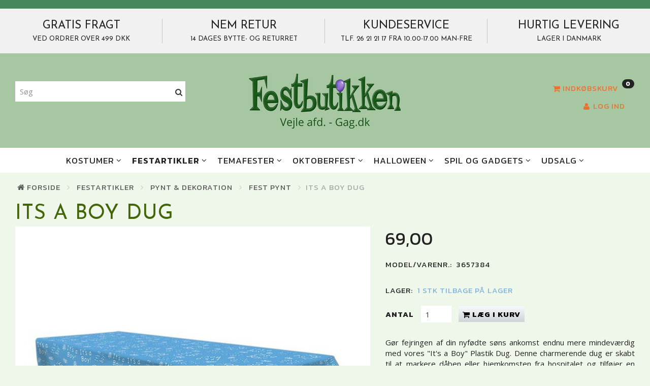

--- FILE ---
content_type: text/html; charset=UTF-8
request_url: https://gag.dk/fest-pynt-73/its-a-boy-dug-p15398
body_size: 30311
content:
<!doctype html>
<html class="no-js  "
	lang="da"
>
<head>
			<title>Køb Its a Boy Dug | gag.dk</title>
		<meta charset="utf-8">
		<meta http-equiv="X-UA-Compatible" content="IE=edge">
				<meta name="description" content="Its a Boy Dug

Plastik dug til at fejre dåben eller hjemkomsten fra hospitalet. Dug i blå med teksten Its a boy i hvid.

Dugen måler 137 x 274 cm">
				<meta name="keywords" content="Its a Boy Dug">
		<meta name="viewport" content="width=device-width, initial-scale=1">
											
	<meta property="og:site_name" content="Festbutikken Gag.dk - Festpynt og kostumer - her starter festen!!!">
	<meta property="og:type" content="product">
	<meta property="og:title" content="Køb Its a Boy Dug | gag.dk">
	<meta property="og:url" content="https://gag.dk/fest-pynt-73/its-a-boy-dug-p15398">
	<meta property="og:image" content="https://gag.dk/media/cache/fb_image_thumb/product-images/15/39/8/573841584879481.6129.jpg?1584879481">
	<meta property="og:description" content="Gør fejringen af din nyfødte søns ankomst endnu mere mindeværdig med vores &quot;It&#039;s a Boy&quot; Plastik Dug. Denne charmerende dug er skabt til at markere dåben eller hjemkomsten fra hospitalet og tilføjer en ekstraordinær atmosfære af glæde og kærlighed til begivenheden. Dugen, i en behagelig blå farve og prydet med den glædelige besked &quot;It&#039;s a Boy&quot; i hvid skrift, er det ideelle valg for at fejre ankomsten af din lille prins. Med en imponerende størrelse på 137 x 274 cm dækker dugen festbordet rigeligt og sikrer en visuel imponerende effekt. Lavet af holdbart plastmateriale, er denne dug ikke kun dekorativ, men også praktisk og let at rengøre, hvilket gør den ideel til genbrug ved kommende festlige lejligheder. Uanset om det er en intim familiefejring eller en større fest, vil denne dug skabe den rette stemning og tilføje en festlig touch til begivenheden. Dæk dit festbord med vores &quot;It&#039;s a Boy&quot; Plastik Dug og lad den blå farve og den glædelige besked danne en festlig velkomst til din lille prins. Lad denne dug være en hæderlig del af fejringen og skab uforglemmelige øjeblikke ved denne særlige anledning.">
					<link rel="alternate" hreflang="x-default" href="https://gag.dk/fest-pynt-73/its-a-boy-dug-p15398">
			<link rel="alternate" hreflang="da-dk" href="https://gag.dk/fest-pynt-73/its-a-boy-dug-p15398">
		
	<link rel="apple-touch-icon" href="/apple-touch-icon.png?v=1735864798">
	<link rel="icon" href="/favicon.ico?v=654760145">

			<noscript>
	<style>
		.mm-inner .dropup,
		.mm-inner .dropdown {
			position: relative !important;
		}

		.dropdown:hover > .dropdown-menu {
			display: block !important;
			visibility: visible !important;
			opacity: 1;
		}

		.image.loading {
			opacity: 1;
		}

		.search-popup:hover .search {
			display: block;
		}
	</style>
</noscript>

<link rel="stylesheet" href="/build/frontend-theme/480.04a0f6ae.css"><link rel="stylesheet" href="/build/frontend-theme/theme.5d6379e6.css">
	
			<script id="obbIePolyfills">

	/**
	 * Object.assign() for IE11
	 * https://developer.mozilla.org/en-US/docs/Web/JavaScript/Reference/Global_Objects/Object/assign#Polyfill
	 */
	if (typeof Object.assign !== 'function') {

		Object.defineProperty(Object, 'assign', {

			value: function assign(target, varArgs) {

				// TypeError if undefined or null
				if (target == null) {
					throw new TypeError('Cannot convert undefined or null to object');
				}

				var to = Object(target);

				for (var index = 1; index < arguments.length; index++) {

					var nextSource = arguments[index];

					if (nextSource != null) {

						for (var nextKey in nextSource) {

							// Avoid bugs when hasOwnProperty is shadowed
							if (Object.prototype.hasOwnProperty.call(nextSource, nextKey)) {
								to[nextKey] = nextSource[nextKey];
							}
						}
					}
				}

				return to;
			},

			writable: true,
			configurable: true
		});
	}

</script>
<script id="obbJqueryShim">

		!function(){var n=[],t=function(t){n.push(t)},o={ready:function(n){t(n)}};window.jQuery=window.$=function(n){return"function"==typeof n&&t(n),o},document.addEventListener("obbReady",function(){for(var t=n.shift();t;)t(),t=n.shift()})}();

	
</script>

<script id="obbInit">

	document.documentElement.className += (self === top) ? ' not-in-iframe' : ' in-iframe';

	window.obb = {

		DEVMODE: false,

		components: {},

		constants: {
			IS_IN_IFRAME: (self !== top),
		},

		data: {
			possibleDiscountUrl: '/discount/check-product',
			possibleWishlistUrl: '/wishlist/check',
			buildSliderUrl: '/slider',
		},

		fn: {},

		jsServerLoggerEnabled: false,
	};

</script>
<script id="obbConstants">

	/** @lends obbConstants */
	obb.constants = {
		HOST: 'https://gag.dk',

		// Environment
		IS_PROD_MODE: true,
		IS_DEV_MODE: false,
		IS_TEST_MODE: false,
		IS_TEST_RUNNING: document.documentElement.hasAttribute('webdriver'),

		// Browser detection
		// https://stackoverflow.com/a/23522755/1949503
		IS_BROWSER_SAFARI: /^((?!chrome|android).)*safari/i.test(navigator.userAgent),

		// Current currency
		CURRENCY: 'Danske Kroner (DKK)',
		// Current currency
		CURRENCY_OPT: {
			'left': '',
			'right': '',
			'thousand': '.',
			'decimal': ',',
		},

		LOCALES: [{"code":"da","locale":"da_dk"}],

		// Common data attributes
		LAZY_LOAD_BOOL_ATTR: 'data-lazy-load',

		// Current language's localization id
		LOCALE_ID: 'da',

		// Shopping cart
		SHOPPINGCART_POPUP_STATUS: false,
		BROWSER_LANGUAGE_DETECTION_ENABLE: false,
		CART_COOKIE_GUEST_ID: '_gpp_gcid',
		CART_COOKIE_POPUP_FLAG: '_gpp_sc_popup',
		CART_IMAGE_WIDTH: '40',
		CART_IMAGE_HEIGHT: '40',

		COOKIE_FE_LIST_VIEW: '_gpp_shop_clw',
		COOKIE_FE_USER: '_gpp_y',
		COOKIE_FE_PURCHASE_SESSION: '_gpp_purchase_session',
		COOKIE_FE_TRACKING: '_gpp_tupv',
		COOKIE_FE_AGE: '_gpp_age',
		COOKIE_FE_LANGUAGE: '_gpp_shop_language',

		// Category page
		PRODUCT_LISTING_LAYOUT: 'grid',

		// Category filters
		FILTER_ANIMATION_DURATION: 400,
		FILTER_UPDATE_NUMBER_OF_PRODUCTS_DELAY: 400,
		FILTER_APPLY_DELAY: 2000,
		FILTER_PARAMS_WITH_MULTIPLE_VALUES_REGEXP: '^(av-\\d+|br|cat|stock|g-\\d+)$',

		// Viewport breakpoint widths
		viewport: {
			XP_MAX: 479,
			XS_MIN: 480,
			XS_MAX: 799,
			SM_MIN: 800,
			SM_MAX: 991,
			MD_MIN: 992,
			MD_MAX: 1199,
			LG_MIN: 1200,

			WIDTH_PARAM_IN_REQUEST: 'viewport_width',
			XP: 'xp',
			XS: 'xs',
			SM: 'sm',
			MD: 'md',
			LG: 'lg',
		},

		IS_SEARCH_AUTOCOMPLETE_ENABLED: true
	};

</script>

<script id="obbCookies">
	(function() {

		var obb = window.obb;

		obb.fn.setCookie = function setCookie(cname, cvalue, exdays) {
			var d = new Date();
			d.setTime(d.getTime() + (exdays * 24 * 60 * 60 * 1000));
			var expires = "expires=" + d.toUTCString();
			document.cookie = cname + "=" + cvalue + "; " + expires;
		};

		obb.fn.getCookie = function getCookie(cname) {
			var name = cname + "=";
			var ca = document.cookie.split(';');
			for (var i = 0; i < ca.length; i++) {
				var c = ca[i];
				while (c.charAt(0) == ' ') {
					c = c.substring(1);
				}
				if (c.indexOf(name) == 0) {
					return c.substring(name.length, c.length);
				}
			}
			return false;
		};

		
	})();
</script>

<script id="obbTranslations">

	/** @lends obbTranslations */
	obb.translations = {

		categories: "Kategorier",
		brands: "M\u00e6rker",
		products: "Produkter",
		pages: "Information",

		confirm: "Bekr\u00e6ft",
		confirmDelete: "Er du sikker p\u00e5 at du vil slette dette?",
		confirmDeleteWishlist: "Er du sikker p\u00e5 at du vil slette denne \u00f8nskeliste, med alt indhold?",

		add: "Tilf\u00f8j",
		moreWithEllipsis: "L\u00e6s mere...",

		foundProduct: "Fundet %s produkter",
		foundProducts: "%s produkter fundet",
		notAvailable: "Ikke tilg\u00e6ngelig",
		notFound: "Ikke fundet",
		pleaseChooseVariant: "V\u00e6lg venligst en variant",
		pleaseChooseAttribute: "V\u00e6lg venligst %s",
		pleaseChooseAttributes: "V\u00e6lg venligst %s og %s",

		viewAll: "Vis alle",
		viewAllFrom: "Se alle fra",
		quantityStep: "Denne vare s\u00e6lges kun i antal\/kolli af %s",
		quantityMinimum: "Minimum k\u00f8b af denne vare er %s",
		quantityMaximum: "Maks %s stk. kan k\u00f8bes af denne vare",

		notifications: {

			fillRequiredFields: "Ikke alle obligatoriske felter er udfyldt",
		},
		notAllProductAvaliableInSet: "Desv\u00e6rre er alle produkter i dette s\u00e6t ikke tilg\u00e6ngelige. V\u00e6lg en venligst en anden variant, eller fjern produkter som ikke er tilg\u00e6ngelige.",
		wasCopiedToClipboard: "Text was copied to clipboard",
	};

</script>


	
	<link rel="icon" href="/favicon.ico"><script>
window.dataLayer = window.dataLayer || []; function gtag(){ dataLayer.push(arguments); } gtag('consent', 'default', {
'ad_storage': 'denied',
'ad_user_data': 'denied',
'ad_personalization': 'denied',
'analytics_storage': 'denied',
'wait_for_update': 500
});
gtag('set', 'ads_data_redaction', true); </script>

<script id="CookieConsent" src="https://policy.app.cookieinformation.com/uc.js"
    data-culture="DA" data-gcm-version="2.0" type="text/javascript"></script>
	
<script async src="https://www.googletagmanager.com/gtag/js?id=G-DXMZWN2VBZ"></script>
<script id="OBBGoogleAnalytics4">
	window.dataLayer = window.dataLayer || [];

	function gtag() {
		dataLayer.push(arguments);
	}

	gtag('js', new Date());

	gtag('config', 'G-DXMZWN2VBZ', {
		'anonymize_ip': false
		 });


	gtag('event', 'view_item', {
		currency: "DKK",
		value: 69,
		items: [
			{
				"item_id": "15398",
				"item_name": "Its\u0020a\u0020Boy\u0020Dug",
				"item_brand": "",
				"item_category": "Festartikler\u0020\/\u0020Pynt\u0020\u0026\u0020dekoration\u0020\/\u0020Fest\u0020Pynt",
				"quantity": 1,
				"price": 69,
				"url": "https://gag.dk/fest-pynt-73/its-a-boy-dug-p15398",
				"image_url": "https://gag.dk/media/cache/product_info_main_thumb/product-images/15/39/8/573841584879481.6129.jpg"
			}
		]
	});



</script>
<!-- Google Tag Manager -->
<script>(function(w,d,s,l,i){w[l]=w[l]||[];w[l].push({'gtm.start':
new Date().getTime(),event:'gtm.js'});var f=d.getElementsByTagName(s)[0],
j=d.createElement(s),dl=l!='dataLayer'?'&l='+l:'';j.async=true;j.src=
'https://www.googletagmanager.com/gtm.js?id='+i+dl;f.parentNode.insertBefore(j,f);
})(window,document,'script','dataLayer','GTM-TJ773M7Z');</script>
<!-- End Google Tag Manager --><script src="https://apis.google.com/js/platform.js?onload=renderOptIn" async defer></script>

<script>
  window.renderOptIn = function() {
    window.gapi.load('surveyoptin', function() {
      window.gapi.surveyoptin.render(
        {
          // REQUIRED FIELDS
          "merchant_id": 289726,
          "order_id": "ORDER_ID",
          "email": "CUSTOMER_EMAIL",
          "delivery_country": "COUNTRY_CODE",
          "estimated_delivery_date": "YYYY-MM-DD",

          // OPTIONAL FIELDS
          "products": [{"gtin":"GTIN1"}, {"gtin":"GTIN2"}]
        });
    });
  }
</script><!-- Facebook Pixel Code -->
<script>
  !function(f,b,e,v,n,t,s)
  {if(f.fbq)return;n=f.fbq=function(){n.callMethod?
  n.callMethod.apply(n,arguments):n.queue.push(arguments)};
  if(!f._fbq)f._fbq=n;n.push=n;n.loaded=!0;n.version='2.0';
  n.queue=[];t=b.createElement(e);t.async=!0;
  t.src=v;s=b.getElementsByTagName(e)[0];
  s.parentNode.insertBefore(t,s)}(window, document,'script',
  'https://connect.facebook.net/en_US/fbevents.js');
  fbq('init', '696342181140829');
  fbq('track', 'PageView');
</script>
<noscript><img height="1" width="1" style="display:none"
  src="https://www.facebook.com/tr?id=696342181140829&ev=PageView&noscript=1"
/></noscript>
<!-- End Facebook Pixel Code -->
</head>

<body class="	page-product pid15398 	
 ">
	<!-- Google Tag Manager (noscript) -->
<noscript><iframe src="https://www.googletagmanager.com/ns.html?id=GTM-TJ773M7Z"
height="0" width="0" style="display:none;visibility:hidden"></iframe></noscript>
<!-- End Google Tag Manager (noscript) -->
<!-- End Google Tag Manager -->

	<div id="page-wrapper" class="page-wrapper">

		<section id="page-inner" class="page-inner">

			<header id="header" class="site-header">
									
<div
	class="navbar-default navbar-mobile visible-xp-block visible-xs-block "
	data-hook="mobileNavbar"
	role="tabpanel"
>
	<div class="container">

		<div class="clearfix">
			
<div
	class="sidebar-toggle-wrap visible-xp-block visible-xs-block pull-left"
>
	<button
		class="btn btn-default sidebar-toggle sidebar-toggle-general"
		data-hook="toggleMobileMenu"
	>
		<i class="icon-bars">
			<span class="sr-only">Skifte navigation</span>
			<span class="icon-bar"></span>
			<span class="icon-bar"></span>
			<span class="icon-bar"></span>
		</i>
		<span>Menu</span>
	</button>
</div>

			<ul class="nav navbar-nav nav-pills navbar-mobile-tabs pull-right">

				<li>
					<a
						class="toggle-price-vat"
						title="Vis&#x20;priser&#x20;ekskl.&#x20;moms"
						href="https://gag.dk/_switch/price_vat"
					>
						<i class="glyphicon glyphicon-euro"></i>
					</a>
				</li>
				<li>
					<a
						class="toggle-tab-search"
						title="Søg"
						data-toggle="pill"
					>
						<i class="glyphicon glyphicon-search"></i>
					</a>
				</li>
				
				<li>
											<a
							class="login"
							data-hook="mobileNavbar-loginButton"
							title="Login"
							href="/user/"
							data-toggle="modal"
							data-target="#login-modal"
						>
							<i class="glyphicon glyphicon-user"></i>
						</a>
									</li>

									<li>
						<a
							class="toggle-tab-minicart "
							title="Cart"
							data-hook="mobileNavbar"
							href="#navbarMobileMinicart"
							data-toggle="pill"
						>
							<i class="glyphicon glyphicon-shopping-cart"></i>
							<span class="count badge"></span>
						</a>
					</li>
				
			</ul>
		</div>

		<div class="tab-content">
			<div
				class="tab-pane fade page-content tab-userbar"
				id="navbarMobileUserbar"
				data-hook="mobileNavbar-userMenu"
				role="tabpanel"
			>
				<ul class="nav navbar-nav">
					

					<li>
			<a class="login login-link"
   href="/user/"
   title="Login"
   data-toggle="modal"
   data-target="#login-modal"
	>
	<i class="glyphicon glyphicon-user"></i>
	<span class="title">
		Log ind
	</span>
</a>
		</li>
	
				</ul>
			</div>
		</div>

	</div>
</div>
														<nav class="navbar navbar-inverse" role="navigation" style=""> 		<div class="container"> 			<div class="collapse navbar-collapse"> 				
  				

  				 			</div> 		</div> 	</nav><div class="custom-html" style="">



<!-- TrustBox script -->
<script type="text/javascript" src="//widget.trustpilot.com/bootstrap/v5/tp.widget.bootstrap.min.js" async="async"></script>
<!-- End TrustBox script -->
</div><div class="custom-text banners-textual-grid hidden-xp hidden-xs" aria-disabled="false" style="">



<table class="table">
<tbody>
<tr>
<td>
<h3>GRATIS FRAGT</h3>
<h4>VED ORDRER OVER 499 DKK</h4>
</td>
<td>
<h3>NEM RETUR</h3>
<h4>14 DAGES BYTTE- OG RETURRET</h4>
</td>
<td>
<h3>KUNDESERVICE</h3>
<h4>tlf. 26 21 21 17 fra 10.00-17.00 Man-Fre</h4>
</td>
<td>
<h3>HURTIG LEVERING</h3>
<h4>LAGER I DANMARK</h4>
</td>
</tr>
</tbody>
</table>
</div><div class="container" style=""> 		<div class="obb-app hidden-xp hidden-xs">
	<pre hidden>HTML for 'flexslider' plugin of a SliderBuilder project '1749632617314' is not exists.
.
Looked at '/var/www/home/gag/openbizbox/user/../user/slides/1749632617314/html/flexslider.html'</pre>
</div>
 <div class="row"> 			<div class="col-md-7"> 				<div class="block">  	  <div class="space-separator hidden-xp hidden-xs size-small"></div>
<form method="GET"
	  action="/search/"
	  class="dropdown search "
	  data-target="modal"
	  
>
			
	<input
		id="search-input-desktop"
		type="search"
		class="form-control search-autocomplete"
		name="q"
		maxlength="255"
		placeholder="Søg"
		value=""
		data-request-url="/search/suggestion/"
		aria-haspopup="true"
		aria-expanded="false"
			>
		<button class="btn" type="submit" aria-label="Søg">
			<i class="glyphicon glyphicon-search"></i>
		</button>
		<div class="dropdown-menu w-100 search-output-container">
			<div class="suggestions d-none">
				<b>Forslag: </b>
				<div class="suggestion-terms"></div>
			</div>
			<div class="main">
				<div class="search-content empty" data-section="products" id="search-results-products">
					<ul class="mt-2 custom search-list"></ul>
					<p class="search-suggestion-empty">Ingen resultater fundet</p>
					<button name="view" type="submit" class="btn btn-link">
						Vis alle resultater <span>(0)</span>
					</button>
				</div>
			</div>
		</div>
				<style>
			form.search .dropdown-menu li .image {
				max-width: 100px;
			}
		</style>

	</form>
 </div><div class="block">  	  <div class="space-separator hidden-xp hidden-xs size-small"></div></div> 			</div> 			<div class="col-md-10"><div class="block"><div class="space-separator size-small" style=""></div>  	  </div>
<div
	class="logo text-center logo-kind-image"
	
	id="logo"
>
	<a
			aria-label="gag.dk"
			href="/"
			data-store-name="gag.dk"
		><img
					class="logo-image"
					src="https://gag.dk/media/cache/logo_thumb_origin/images/Vejle%20afd.%20-%20Gag.dk%28300%20%C3%97%20150px%29.png?1753732390"
					alt="gag.dk"
				></a></div>
 </div> 			<div class="col-md-7"> 				<nav class="navbar" role="navigation"> 					
	<ul
		class="minicart minicart-compact  nav navbar-nav navbar-right hidden-xp hidden-xs"
		id="minicart"
		
	>
		<li
			class="dropdown"
			data-backdrop="static"
			data-dropdown-align="right"
			data-reload-name="cart"
			data-reload-url="/cart/show/minicart/compact"
		>
			
<a aria-label="Indkøbskurv" href="/cart/"  data-toggle="dropdown" data-hover="dropdown" data-link-is-clickable>

	<i class="glyphicon glyphicon-shopping-cart"></i>
	<span class="title">
		Indkøbskurv
	</span>
	<span class="total">
		
	</span>
	<span class="count badge">
		0
	</span>

</a>

<div class="dropdown-menu prevent-click-event-propagation">
	

	<div class="cart cart-compact panel panel-default  "
		
	>
		<div class="panel-heading">
			Indkøbskurv
		</div>

		<div class="panel-body"
			 data-reload-name="cart"
			 data-reload-url="/cart/show/cartbody_minified/compact"
		>
			

	<div class="inner empty">
		<span class="empty-cart-message">
			Din indkøbskurv er tom!
		</span>
	</div>




			
	<div class="cards ">
					<img src="https://gag.dk/media/cache/small_cards/images/certificates/dankort.gif" alt="paymentlogo">
					<img src="https://gag.dk/media/cache/small_cards/images/certificates/mastercard.gif" alt="paymentlogo">
					<img src="https://gag.dk/media/cache/small_cards/images/certificates/visa.gif" alt="paymentlogo">
					<img src="https://gag.dk/media/cache/small_cards/images/certificates/Mobile%20Pay.jpg" alt="paymentlogo">
					<img src="https://gag.dk/media/cache/small_cards/images/certificates/Apple_Pay_Mark_RGB_041619.webp" alt="paymentlogo">
			</div>
		</div>

		<div class="panel-footer">

			<form action="/checkout">
				<button type="submit" class="btn btn-primary btn-block">
					Til kassen
				</button>
			</form>

			<form action="/cart/">
				<button type="submit" class="btn btn-default btn-block">
					Se indkøbskurv
				</button>
			</form>
		</div>

	</div>
</div>

		</li>
	</ul>
  				</nav><nav class="navbar hidden-xp hidden-xs" role="navigation" style=""> 					 				</nav>

	<ul
		class="userbar nav text-right"
		id="userbar"
		
	>

		
					<li>
				<a class="login login-link"
   href="/user/"
   title="Login"
   data-toggle="modal"
   data-target="#login-modal"
	>
	<i class="glyphicon glyphicon-user"></i>
	<span class="title">
		Log ind
	</span>
</a>
			</li>
			</ul>

  				 			</div> 		</div> 	</div><div class="custom-text">



<p>&nbsp;&nbsp;&nbsp;&nbsp;&nbsp;</p>
</div><nav class="navbar navbar-default mm" role="navigation"> 		<div class="container"> 			<div class="collapse navbar-collapse"> 				



					
		<ul class="horizontal-categories-menu nav navbar-nav navbar-nav second-lvl-max mm-inner max-level-3 ">
											
						 	
													
	<li class="cid46 level1 has-children dropdown mm-columns-4"
					data-dropdown-align="center"
			>
		<a class="dropdown-toggle"
		   href="/kostumer-46/"
							data-toggle="dropdown"
				data-hover="dropdown"
				data-link-is-clickable
					>
			
			<span class="col-title">
				<span class="title">Kostumer</span>

				
				<span class="caret"></span>
				</span>
		</a>

											
								<ul class="dropdown-menu hidden mm-content">
				
											
			<li class="mm-column col-sm-1" style="width: 25%;">
			<ul>
																																						
		
						
	<li class="cid47 level2 mm-cell"
			>
		<a class=""
		   href="/kvinder-47/"
					>
			
			<span class="col-title">
				<span class="title">Kvinder</span>

				
				</span>
		</a>

						
			</li>

																																																	
		
											
	<li class="cid53 level2 has-children mm-cell"
			>
		<a class=""
		   href="/maend-53/"
					>
			
			<span class="col-title">
				<span class="title">Mænd</span>

				
				</span>
		</a>

											
								<ul class="">
				
																			
		
			
	<li class="cid364 level3"
			>
		<a class=""
		   href="/jakkesaet-364/"
					>
			
			<span class="col-title">
				<span class="title">Jakkesæt</span>

				
				</span>
		</a>

											
			</li>

												</ul>
			</li>

																																																	
		
											
	<li class="cid69 level2 has-children mm-cell"
			>
		<a class=""
		   href="/boern-69/"
					>
			
			<span class="col-title">
				<span class="title">Børn</span>

				
				</span>
		</a>

											
								<ul class="">
				
																			
		
			
	<li class="cid199 level3"
			>
		<a class=""
		   href="/drenge-kostumer-199/"
					>
			
			<span class="col-title">
				<span class="title">Drenge kostumer</span>

				
				</span>
		</a>

											
			</li>

															
		
			
	<li class="cid200 level3"
			>
		<a class=""
		   href="/pige-kostumer-200/"
					>
			
			<span class="col-title">
				<span class="title">Pige kostumer</span>

				
				</span>
		</a>

											
			</li>

															
		
			
	<li class="cid201 level3"
			>
		<a class=""
		   href="/baby-201/"
					>
			
			<span class="col-title">
				<span class="title">Baby</span>

				
				</span>
		</a>

											
			</li>

												</ul>
			</li>

																		</ul>
		</li>
			<li class="mm-column col-sm-1" style="width: 25%;">
			<ul>
																																						
		
						
	<li class="cid810 level2 mm-cell"
			>
		<a class=""
		   href="/maskot-810/"
					>
			
			<span class="col-title">
				<span class="title">Maskot</span>

				
				</span>
		</a>

						
			</li>

																																																	
		
											
	<li class="cid62 level2 has-children mm-cell"
			>
		<a class=""
		   href="/hatte-62/"
					>
			
			<span class="col-title">
				<span class="title">Hatte</span>

				
				</span>
		</a>

											
								<ul class="">
				
																			
		
			
	<li class="cid203 level3"
			>
		<a class=""
		   href="/hatte-til-kvinder-203/"
					>
			
			<span class="col-title">
				<span class="title">Hatte til kvinder</span>

				
				</span>
		</a>

											
			</li>

															
		
			
	<li class="cid202 level3"
			>
		<a class=""
		   href="/hatte-til-maend-202/"
					>
			
			<span class="col-title">
				<span class="title">Hatte til mænd</span>

				
				</span>
		</a>

											
			</li>

															
		
			
	<li class="cid124 level3"
			>
		<a class=""
		   href="/haarbaand-124/"
					>
			
			<span class="col-title">
				<span class="title">Hårbånd</span>

				
				</span>
		</a>

											
			</li>

															
		
			
	<li class="cid586 level3"
			>
		<a class=""
		   href="/diadem-586/"
					>
			
			<span class="col-title">
				<span class="title">Diadem</span>

				
				</span>
		</a>

											
			</li>

															
		
			
	<li class="cid68 level3"
			>
		<a class=""
		   href="/straahatte-68/"
					>
			
			<span class="col-title">
				<span class="title">Stråhatte</span>

				
				</span>
		</a>

											
			</li>

												</ul>
			</li>

																																																	
		
											
	<li class="cid57 level2 has-children mm-cell"
			>
		<a class=""
		   href="/parykker-57/"
					>
			
			<span class="col-title">
				<span class="title">Parykker</span>

				
				</span>
		</a>

											
								<ul class="">
				
																			
		
			
	<li class="cid59 level3"
			>
		<a class=""
		   href="/parykker-til-kvinder-59/"
					>
			
			<span class="col-title">
				<span class="title">Parykker til Kvinder</span>

				
				</span>
		</a>

											
			</li>

															
		
			
	<li class="cid58 level3"
			>
		<a class=""
		   href="/parykker-til-maend-58/"
					>
			
			<span class="col-title">
				<span class="title">Parykker til Mænd</span>

				
				</span>
		</a>

											
			</li>

															
		
			
	<li class="cid107 level3"
			>
		<a class=""
		   href="/boerne-parykker-107/"
					>
			
			<span class="col-title">
				<span class="title">Børne Parykker</span>

				
				</span>
		</a>

											
			</li>

												</ul>
			</li>

																		</ul>
		</li>
			<li class="mm-column col-sm-1" style="width: 25%;">
			<ul>
																																						
		
											
	<li class="cid35 level2 has-children mm-cell"
			>
		<a class=""
		   href="/masker-35/"
					>
			
			<span class="col-title">
				<span class="title">Masker</span>

				
				</span>
		</a>

											
								<ul class="">
				
																			
		
			
	<li class="cid71 level3"
			>
		<a class=""
		   href="/oejenmasker-71/"
					>
			
			<span class="col-title">
				<span class="title">Øjenmasker</span>

				
				</span>
		</a>

											
			</li>

															
		
			
	<li class="cid40 level3"
			>
		<a class=""
		   href="/latex-masker-40/"
					>
			
			<span class="col-title">
				<span class="title">Latex Masker</span>

				
				</span>
		</a>

											
			</li>

															
		
			
	<li class="cid38 level3"
			>
		<a class=""
		   href="/dyremasker-38/"
					>
			
			<span class="col-title">
				<span class="title">Dyremasker</span>

				
				</span>
		</a>

											
			</li>

															
		
			
	<li class="cid794 level3"
			>
		<a class=""
		   href="/mundbind-794/"
					>
			
			<span class="col-title">
				<span class="title">Mundbind</span>

				
				</span>
		</a>

											
			</li>

												</ul>
			</li>

																																																	
		
											
	<li class="cid70 level2 has-children mm-cell"
			>
		<a class=""
		   href="/make-up-70/"
					>
			
			<span class="col-title">
				<span class="title">Make-up</span>

				
				</span>
		</a>

											
								<ul class="">
				
																			
		
			
	<li class="cid61 level3"
			>
		<a class=""
		   href="/falsk-skaeg-61/"
					>
			
			<span class="col-title">
				<span class="title">Falsk skæg</span>

				
				</span>
		</a>

											
			</li>

															
		
			
	<li class="cid656 level3"
			>
		<a class=""
		   href="/ansigtsmaling-656/"
					>
			
			<span class="col-title">
				<span class="title">Ansigtsmaling</span>

				
				</span>
		</a>

											
			</li>

															
		
			
	<li class="cid603 level3"
			>
		<a class=""
		   href="/falske-taender-603/"
					>
			
			<span class="col-title">
				<span class="title">Falske Tænder</span>

				
				</span>
		</a>

											
			</li>

															
		
			
	<li class="cid605 level3"
			>
		<a class=""
		   href="/falske-tatoveringer-605/"
					>
			
			<span class="col-title">
				<span class="title">Falske Tatoveringer</span>

				
				</span>
		</a>

											
			</li>

															
		
			
	<li class="cid657 level3"
			>
		<a class=""
		   href="/laebestift-657/"
					>
			
			<span class="col-title">
				<span class="title">Læbestift</span>

				
				</span>
		</a>

											
			</li>

															
		
			
	<li class="cid606 level3"
			>
		<a class=""
		   href="/glitter-606/"
					>
			
			<span class="col-title">
				<span class="title">Glitter</span>

				
				</span>
		</a>

											
			</li>

															
		
			
	<li class="cid655 level3"
			>
		<a class=""
		   href="/neglelak-655/"
					>
			
			<span class="col-title">
				<span class="title">Neglelak</span>

				
				</span>
		</a>

											
			</li>

															
		
			
	<li class="cid658 level3"
			>
		<a class=""
		   href="/haarfarve-658/"
					>
			
			<span class="col-title">
				<span class="title">Hårfarve</span>

				
				</span>
		</a>

											
			</li>

															
		
			
	<li class="cid785 level3"
			>
		<a class=""
		   href="/eyeliner-785/"
					>
			
			<span class="col-title">
				<span class="title">Eyeliner</span>

				
				</span>
		</a>

											
			</li>

															
		
			
	<li class="cid786 level3"
			>
		<a class=""
		   href="/mascara-786/"
					>
			
			<span class="col-title">
				<span class="title">Mascara</span>

				
				</span>
		</a>

											
			</li>

															
		
			
	<li class="cid604 level3"
			>
		<a class=""
		   href="/oejenvipper-604/"
					>
			
			<span class="col-title">
				<span class="title">Øjenvipper</span>

				
				</span>
		</a>

											
			</li>

												</ul>
			</li>

																																																	
		
											
	<li class="cid103 level2 has-children mm-cell"
			>
		<a class=""
		   href="/smykker-103/"
					>
			
			<span class="col-title">
				<span class="title">Smykker</span>

				
				</span>
		</a>

											
								<ul class="">
				
																			
		
			
	<li class="cid610 level3"
			>
		<a class=""
		   href="/armbaand-til-kostumer-610/"
					>
			
			<span class="col-title">
				<span class="title">Armbånd til kostumer</span>

				
				</span>
		</a>

											
			</li>

															
		
			
	<li class="cid612 level3"
			>
		<a class=""
		   href="/halskaeder-612/"
					>
			
			<span class="col-title">
				<span class="title">Halskæder</span>

				
				</span>
		</a>

											
			</li>

															
		
			
	<li class="cid615 level3"
			>
		<a class=""
		   href="/oereringe-615/"
					>
			
			<span class="col-title">
				<span class="title">Øreringe</span>

				
				</span>
		</a>

											
			</li>

															
		
			
	<li class="cid617 level3"
			>
		<a class=""
		   href="/ringe-617/"
					>
			
			<span class="col-title">
				<span class="title">Ringe</span>

				
				</span>
		</a>

											
			</li>

															
		
			
	<li class="cid652 level3"
			>
		<a class=""
		   href="/diadem-652/"
					>
			
			<span class="col-title">
				<span class="title">Diadem</span>

				
				</span>
		</a>

											
			</li>

												</ul>
			</li>

																		</ul>
		</li>
			<li class="mm-column col-sm-1" style="width: 25%;">
			<ul>
																																						
		
											
	<li class="cid923 level2 has-children mm-cell"
			>
		<a class=""
		   href="/bentoej-stroemper-mv-923/"
					>
			
			<span class="col-title">
				<span class="title">Bentøj &amp; Strømper mv</span>

				
				</span>
		</a>

											
								<ul class="">
				
																			
		
			
	<li class="cid221 level3"
			>
		<a class=""
		   href="/benvarmere-221/"
					>
			
			<span class="col-title">
				<span class="title">Benvarmere</span>

				
				</span>
		</a>

											
			</li>

															
		
			
	<li class="cid821 level3"
			>
		<a class=""
		   href="/bodystocking-821/"
					>
			
			<span class="col-title">
				<span class="title">Bodystocking</span>

				
				</span>
		</a>

											
			</li>

															
		
			
	<li class="cid224 level3"
			>
		<a class=""
		   href="/leggings-224/"
					>
			
			<span class="col-title">
				<span class="title">Leggings</span>

				
				</span>
		</a>

											
			</li>

															
		
			
	<li class="cid220 level3"
			>
		<a class=""
		   href="/lingeri-220/"
					>
			
			<span class="col-title">
				<span class="title">Lingeri</span>

				
				</span>
		</a>

											
			</li>

															
		
			
	<li class="cid98 level3"
			>
		<a class=""
		   href="/sjove-sko-98/"
					>
			
			<span class="col-title">
				<span class="title">Sjove sko</span>

				
				</span>
		</a>

											
			</li>

															
		
			
	<li class="cid223 level3"
			>
		<a class=""
		   href="/stroempebaand-223/"
					>
			
			<span class="col-title">
				<span class="title">Strømpebånd</span>

				
				</span>
		</a>

											
			</li>

															
		
			
	<li class="cid216 level3"
			>
		<a class=""
		   href="/stroempebukser-216/"
					>
			
			<span class="col-title">
				<span class="title">Strømpebukser</span>

				
				</span>
		</a>

											
			</li>

															
		
			
	<li class="cid217 level3"
			>
		<a class=""
		   href="/stroemper-maend-217/"
					>
			
			<span class="col-title">
				<span class="title">Strømper mænd</span>

				
				</span>
		</a>

											
			</li>

															
		
			
	<li class="cid219 level3"
			>
		<a class=""
		   href="/stroemper-damer-219/"
					>
			
			<span class="col-title">
				<span class="title">Strømper Damer</span>

				
				</span>
		</a>

											
			</li>

												</ul>
			</li>

																																																	
		
											
	<li class="cid56 level2 has-children mm-cell"
			>
		<a class=""
		   href="/tilbehoer-56/"
					>
			
			<span class="col-title">
				<span class="title">Tilbehør</span>

				
				</span>
		</a>

											
								<ul class="">
				
																			
		
			
	<li class="cid225 level3"
			>
		<a class=""
		   href="/baelter-225/"
					>
			
			<span class="col-title">
				<span class="title">Bælter</span>

				
				</span>
		</a>

											
			</li>

															
		
			
	<li class="cid121 level3"
			>
		<a class=""
		   href="/falske-vaaben-121/"
					>
			
			<span class="col-title">
				<span class="title">Falske våben</span>

				
				</span>
		</a>

											
			</li>

															
		
			
	<li class="cid122 level3"
			>
		<a class=""
		   href="/fjerboaer-122/"
					>
			
			<span class="col-title">
				<span class="title">Fjerboaer</span>

				
				</span>
		</a>

											
			</li>

															
		
			
	<li class="cid226 level3"
			>
		<a class=""
		   href="/handsker-226/"
					>
			
			<span class="col-title">
				<span class="title">Handsker</span>

				
				</span>
		</a>

											
			</li>

															
		
			
	<li class="cid127 level3"
			>
		<a class=""
		   href="/piber-127/"
					>
			
			<span class="col-title">
				<span class="title">Piber</span>

				
				</span>
		</a>

											
			</li>

															
		
			
	<li class="cid125 level3"
			>
		<a class=""
		   href="/vinger-125/"
					>
			
			<span class="col-title">
				<span class="title">Vinger</span>

				
				</span>
		</a>

											
			</li>

															
		
			
	<li class="cid398 level3"
			>
		<a class=""
		   href="/tylskoerter-398/"
					>
			
			<span class="col-title">
				<span class="title">Tylskørter</span>

				
				</span>
		</a>

											
			</li>

															
		
			
	<li class="cid229 level3"
			>
		<a class=""
		   href="/seler-229/"
					>
			
			<span class="col-title">
				<span class="title">Seler</span>

				
				</span>
		</a>

											
			</li>

															
		
			
	<li class="cid65 level3"
			>
		<a class=""
		   href="/sjove-briller-65/"
					>
			
			<span class="col-title">
				<span class="title">Sjove Briller</span>

				
				</span>
		</a>

											
			</li>

															
		
			
	<li class="cid227 level3"
			>
		<a class=""
		   href="/slips-227/"
					>
			
			<span class="col-title">
				<span class="title">Slips</span>

				
				</span>
		</a>

											
			</li>

															
		
			
	<li class="cid126 level3"
			>
		<a class=""
		   href="/stokke-koste-126/"
					>
			
			<span class="col-title">
				<span class="title">Stokke &amp; Koste</span>

				
				</span>
		</a>

											
			</li>

												</ul>
			</li>

																											</ul>
		</li>
	
		
							</ul>
			</li>

											
						 	
													
	<li class="cid619 level1 parent has-children dropdown mm-columns-2"
					data-dropdown-align="center"
			>
		<a class="dropdown-toggle"
		   href="/festartikler-619/"
							data-toggle="dropdown"
				data-hover="dropdown"
				data-link-is-clickable
					>
			
			<span class="col-title">
				<span class="title">Festartikler</span>

				
				<span class="caret"></span>
				</span>
		</a>

											
								<ul class="dropdown-menu hidden mm-content">
				
											
			<li class="mm-column col-sm-1" style="width: 50%;">
			<ul>
																																						
		
											
	<li class="cid327 level2 has-children mm-cell"
			>
		<a class=""
		   href="/balloner-327/"
					>
			
			<span class="col-title">
				<span class="title">Balloner</span>

				
				</span>
		</a>

											
								<ul class="">
				
																			
		
			
	<li class="cid662 level3"
			>
		<a class=""
		   href="/folieballoner-662/"
					>
			
			<span class="col-title">
				<span class="title">Folieballoner</span>

				
				</span>
		</a>

											
			</li>

															
		
			
	<li class="cid675 level3"
			>
		<a class=""
		   href="/tal-balloner-675/"
					>
			
			<span class="col-title">
				<span class="title">Tal Balloner</span>

				
				</span>
		</a>

											
			</li>

															
		
			
	<li class="cid676 level3"
			>
		<a class=""
		   href="/bogstav-balloner-676/"
					>
			
			<span class="col-title">
				<span class="title">Bogstav Balloner</span>

				
				</span>
		</a>

											
			</li>

															
		
			
	<li class="cid678 level3"
			>
		<a class=""
		   href="/farvede-balloner-678/"
					>
			
			<span class="col-title">
				<span class="title">Farvede Balloner</span>

				
				</span>
		</a>

											
			</li>

															
		
			
	<li class="cid680 level3"
			>
		<a class=""
		   href="/kaempe-balloner-680/"
					>
			
			<span class="col-title">
				<span class="title">Kæmpe Balloner</span>

				
				</span>
		</a>

											
			</li>

															
		
			
	<li class="cid773 level3"
			>
		<a class=""
		   href="/helium-ballon-tilbehoer-773/"
					>
			
			<span class="col-title">
				<span class="title">Helium &amp; Ballon Tilbehør</span>

				
				</span>
		</a>

											
			</li>

															
		
			
	<li class="cid844 level3"
			>
		<a class=""
		   href="/ballonbuer-ballonbuketter-844/"
					>
			
			<span class="col-title">
				<span class="title">Ballonbuer &amp; Ballonbuketter</span>

				
				</span>
		</a>

											
			</li>

												</ul>
			</li>

																																																	
		
											
	<li class="cid253 level2 has-children mm-cell"
			>
		<a class=""
		   href="/bordpynt-253/"
					>
			
			<span class="col-title">
				<span class="title">Bordpynt</span>

				
				</span>
		</a>

											
								<ul class="">
				
																			
		
			
	<li class="cid790 level3"
			>
		<a class=""
		   href="/det-danske-flag-dannebrog-790/"
					>
			
			<span class="col-title">
				<span class="title">Det danske Flag - Dannebrog</span>

				
				</span>
		</a>

											
			</li>

															
		
			
	<li class="cid768 level3"
			>
		<a class=""
		   href="/organza-768/"
					>
			
			<span class="col-title">
				<span class="title">Organza</span>

				
				</span>
		</a>

											
			</li>

															
		
			
	<li class="cid690 level3"
			>
		<a class=""
		   href="/gave-indpakning-690/"
					>
			
			<span class="col-title">
				<span class="title">Gave Indpakning</span>

				
				</span>
		</a>

											
			</li>

															
		
			
	<li class="cid363 level3"
			>
		<a class=""
		   href="/pyntebaand-363/"
					>
			
			<span class="col-title">
				<span class="title">Pyntebånd</span>

				
				</span>
		</a>

											
			</li>

															
		
			
	<li class="cid251 level3"
			>
		<a class=""
		   href="/duge-bordloeber-251/"
					>
			
			<span class="col-title">
				<span class="title">Duge &amp; Bordløber</span>

				
				</span>
		</a>

											
			</li>

															
		
			
	<li class="cid328 level3"
			>
		<a class=""
		   href="/stearinlys-festlys-328/"
					>
			
			<span class="col-title">
				<span class="title">Stearinlys &amp; Festlys</span>

				
				</span>
		</a>

											
			</li>

															
		
			
	<li class="cid249 level3"
			>
		<a class=""
		   href="/bordkort-gavebokse-249/"
					>
			
			<span class="col-title">
				<span class="title">Bordkort  Gavebokse</span>

				
				</span>
		</a>

											
			</li>

															
		
			
	<li class="cid673 level3"
			>
		<a class=""
		   href="/konfetti-bordpynt-673/"
					>
			
			<span class="col-title">
				<span class="title">Konfetti Bordpynt</span>

				
				</span>
		</a>

											
			</li>

															
		
			
	<li class="cid254 level3"
			>
		<a class=""
		   href="/krus-og-tallerkener-254/"
					>
			
			<span class="col-title">
				<span class="title">Krus og tallerkener</span>

				
				</span>
		</a>

											
			</li>

															
		
			
	<li class="cid252 level3"
			>
		<a class=""
		   href="/madpinde-og-kage-topper-252/"
					>
			
			<span class="col-title">
				<span class="title">Madpinde og kage topper</span>

				
				</span>
		</a>

											
			</li>

															
		
			
	<li class="cid772 level3"
			>
		<a class=""
		   href="/popkorn-aesker-772/"
					>
			
			<span class="col-title">
				<span class="title">Popkorn Æsker</span>

				
				</span>
		</a>

											
			</li>

															
		
			
	<li class="cid671 level3"
			>
		<a class=""
		   href="/rosenblade-pynt-671/"
					>
			
			<span class="col-title">
				<span class="title">Rosenblade Pynt</span>

				
				</span>
		</a>

											
			</li>

															
		
			
	<li class="cid255 level3"
			>
		<a class=""
		   href="/servietter-255/"
					>
			
			<span class="col-title">
				<span class="title">Servietter</span>

				
				</span>
		</a>

											
			</li>

															
		
			
	<li class="cid383 level3"
			>
		<a class=""
		   href="/stole-betraek-383/"
					>
			
			<span class="col-title">
				<span class="title">Stole Betræk</span>

				
				</span>
		</a>

											
			</li>

															
		
			
	<li class="cid681 level3"
			>
		<a class=""
		   href="/sugeroer-681/"
					>
			
			<span class="col-title">
				<span class="title">Sugerør</span>

				
				</span>
		</a>

											
			</li>

															
		
			
	<li class="cid802 level3"
			>
		<a class=""
		   href="/slikposer-802/"
					>
			
			<span class="col-title">
				<span class="title">Slikposer</span>

				
				</span>
		</a>

											
			</li>

												</ul>
			</li>

																																																	
		
											
	<li class="cid338 level2 has-children mm-cell"
			>
		<a class=""
		   href="/dekoration-farveopdelt-338/"
					>
			
			<span class="col-title">
				<span class="title">Dekoration Farveopdelt</span>

				
				</span>
		</a>

											
								<ul class="">
				
																			
		
			
	<li class="cid339 level3"
			>
		<a class=""
		   href="/blaa-dekoration-339/"
					>
			
			<span class="col-title">
				<span class="title">Blå Dekoration</span>

				
				</span>
		</a>

											
			</li>

															
		
			
	<li class="cid341 level3"
			>
		<a class=""
		   href="/creamfarvet-dekoration-341/"
					>
			
			<span class="col-title">
				<span class="title">Creamfarvet Dekoration</span>

				
				</span>
		</a>

											
			</li>

															
		
			
	<li class="cid343 level3"
			>
		<a class=""
		   href="/groen-dekoration-343/"
					>
			
			<span class="col-title">
				<span class="title">Grøn Dekoration</span>

				
				</span>
		</a>

											
			</li>

															
		
			
	<li class="cid344 level3"
			>
		<a class=""
		   href="/gul-dekoration-344/"
					>
			
			<span class="col-title">
				<span class="title">Gul Dekoration</span>

				
				</span>
		</a>

											
			</li>

															
		
			
	<li class="cid345 level3"
			>
		<a class=""
		   href="/guld-dekoration-345/"
					>
			
			<span class="col-title">
				<span class="title">Guld Dekoration</span>

				
				</span>
		</a>

											
			</li>

															
		
			
	<li class="cid346 level3"
			>
		<a class=""
		   href="/hvid-dekoration-346/"
					>
			
			<span class="col-title">
				<span class="title">Hvid Dekoration</span>

				
				</span>
		</a>

											
			</li>

															
		
			
	<li class="cid348 level3"
			>
		<a class=""
		   href="/lilla-dekoration-348/"
					>
			
			<span class="col-title">
				<span class="title">Lilla Dekoration</span>

				
				</span>
		</a>

											
			</li>

															
		
			
	<li class="cid349 level3"
			>
		<a class=""
		   href="/orange-dekoration-349/"
					>
			
			<span class="col-title">
				<span class="title">Orange Dekoration</span>

				
				</span>
		</a>

											
			</li>

															
		
			
	<li class="cid350 level3"
			>
		<a class=""
		   href="/pink-og-lyseroed-dekoration-350/"
					>
			
			<span class="col-title">
				<span class="title">Pink og Lyserød Dekoration</span>

				
				</span>
		</a>

											
			</li>

															
		
			
	<li class="cid351 level3"
			>
		<a class=""
		   href="/roed-dekoration-351/"
					>
			
			<span class="col-title">
				<span class="title">Rød Dekoration</span>

				
				</span>
		</a>

											
			</li>

															
		
			
	<li class="cid352 level3"
			>
		<a class=""
		   href="/sort-dekoration-352/"
					>
			
			<span class="col-title">
				<span class="title">Sort Dekoration</span>

				
				</span>
		</a>

											
			</li>

															
		
			
	<li class="cid353 level3"
			>
		<a class=""
		   href="/soelv-dekoration-353/"
					>
			
			<span class="col-title">
				<span class="title">Sølv Dekoration</span>

				
				</span>
		</a>

											
			</li>

															
		
			
	<li class="cid743 level3"
			>
		<a class=""
		   href="/rosegold-kobber-743/"
					>
			
			<span class="col-title">
				<span class="title">Rosegold (kobber)</span>

				
				</span>
		</a>

											
			</li>

												</ul>
			</li>

																																																	
		
											
	<li class="cid259 level2 parent has-children mm-cell"
			>
		<a class=""
		   href="/pynt-dekoration-259/"
					>
			
			<span class="col-title">
				<span class="title">Pynt &amp; dekoration</span>

				
				</span>
		</a>

											
								<ul class="">
				
																			
		
			
	<li class="cid329 level3"
			>
		<a class=""
		   href="/dekorationsstof-329/"
					>
			
			<span class="col-title">
				<span class="title">Dekorationsstof</span>

				
				</span>
		</a>

											
			</li>

															
		
			
	<li class="cid258 level3"
			>
		<a class=""
		   href="/doerforhaeng-258/"
					>
			
			<span class="col-title">
				<span class="title">Dørforhæng</span>

				
				</span>
		</a>

											
			</li>

															
		
			
	<li class="cid73 level3 active"
			>
		<a class=""
		   href="/fest-pynt-73/"
					>
			
			<span class="col-title">
				<span class="title">Fest Pynt</span>

				
				</span>
		</a>

											
			</li>

															
		
			
	<li class="cid710 level3"
			>
		<a class=""
		   href="/foto-scene-710/"
					>
			
			<span class="col-title">
				<span class="title">Foto Scene</span>

				
				</span>
		</a>

											
			</li>

															
		
			
	<li class="cid170 level3"
			>
		<a class=""
		   href="/flag-og-banner-170/"
					>
			
			<span class="col-title">
				<span class="title">Flag og Banner</span>

				
				</span>
		</a>

											
			</li>

															
		
			
	<li class="cid261 level3"
			>
		<a class=""
		   href="/lanterner-og-festlamper-261/"
					>
			
			<span class="col-title">
				<span class="title">Lanterner og Festlamper</span>

				
				</span>
		</a>

											
			</li>

															
		
			
	<li class="cid256 level3"
			>
		<a class=""
		   href="/guirlander-256/"
					>
			
			<span class="col-title">
				<span class="title">Guirlander</span>

				
				</span>
		</a>

											
			</li>

															
		
			
	<li class="cid760 level3"
			>
		<a class=""
		   href="/honeycombs-pynt-760/"
					>
			
			<span class="col-title">
				<span class="title">Honeycombs pynt</span>

				
				</span>
		</a>

											
			</li>

															
		
			
	<li class="cid386 level3"
			>
		<a class=""
		   href="/konfetti-kanoner-386/"
					>
			
			<span class="col-title">
				<span class="title">Konfetti kanoner</span>

				
				</span>
		</a>

											
			</li>

															
		
			
	<li class="cid883 level3"
			>
		<a class=""
		   href="/pulver-kanoner-883/"
					>
			
			<span class="col-title">
				<span class="title">Pulver kanoner</span>

				
				</span>
		</a>

											
			</li>

															
		
			
	<li class="cid758 level3"
			>
		<a class=""
		   href="/papir-pom-pom-758/"
					>
			
			<span class="col-title">
				<span class="title">Papir Pom pom</span>

				
				</span>
		</a>

											
			</li>

															
		
			
	<li class="cid759 level3"
			>
		<a class=""
		   href="/papir-rosetter-759/"
					>
			
			<span class="col-title">
				<span class="title">Papir Rosetter</span>

				
				</span>
		</a>

											
			</li>

															
		
			
	<li class="cid762 level3"
			>
		<a class=""
		   href="/serpentiner-762/"
					>
			
			<span class="col-title">
				<span class="title">Serpentiner</span>

				
				</span>
		</a>

											
			</li>

												</ul>
			</li>

																																																	
		
											
	<li class="cid806 level2 has-children mm-cell"
			>
		<a class=""
		   href="/babyshower-806/"
					>
			
			<span class="col-title">
				<span class="title">Babyshower</span>

				
				</span>
		</a>

											
								<ul class="">
				
																			
		
			
	<li class="cid331 level3"
			>
		<a class=""
		   href="/pynt-til-barnedaab-331/"
					>
			
			<span class="col-title">
				<span class="title">Pynt til barnedåb</span>

				
				</span>
		</a>

											
			</li>

															
		
			
	<li class="cid807 level3"
			>
		<a class=""
		   href="/babyshower-dreng-807/"
					>
			
			<span class="col-title">
				<span class="title">Babyshower dreng</span>

				
				</span>
		</a>

											
			</li>

															
		
			
	<li class="cid809 level3"
			>
		<a class=""
		   href="/babyshower-pige-809/"
					>
			
			<span class="col-title">
				<span class="title">Babyshower pige</span>

				
				</span>
		</a>

											
			</li>

															
		
			
	<li class="cid846 level3"
			>
		<a class=""
		   href="/gender-reveal-846/"
					>
			
			<span class="col-title">
				<span class="title">Gender reveal</span>

				
				</span>
		</a>

											
			</li>

												</ul>
			</li>

																																																	
		
											
	<li class="cid333 level2 has-children mm-cell"
			>
		<a class=""
		   href="/boernefoedselsdag-333/"
					>
			
			<span class="col-title">
				<span class="title">Børnefødselsdag</span>

				
				</span>
		</a>

											
								<ul class="">
				
																			
		
			
	<li class="cid827 level3"
			>
		<a class=""
		   href="/baby-shark-827/"
					>
			
			<span class="col-title">
				<span class="title">Baby Shark</span>

				
				</span>
		</a>

											
			</li>

															
		
			
	<li class="cid828 level3"
			>
		<a class=""
		   href="/cars-828/"
					>
			
			<span class="col-title">
				<span class="title">Cars</span>

				
				</span>
		</a>

											
			</li>

															
		
			
	<li class="cid800 level3"
			>
		<a class=""
		   href="/dino-800/"
					>
			
			<span class="col-title">
				<span class="title">Dino</span>

				
				</span>
		</a>

											
			</li>

															
		
			
	<li class="cid401 level3"
			>
		<a class=""
		   href="/disney-prinsesse-401/"
					>
			
			<span class="col-title">
				<span class="title">Disney Prinsesse</span>

				
				</span>
		</a>

											
			</li>

															
		
			
	<li class="cid797 level3"
			>
		<a class=""
		   href="/enhjoerning-797/"
					>
			
			<span class="col-title">
				<span class="title">Enhjørning</span>

				
				</span>
		</a>

											
			</li>

															
		
			
	<li class="cid400 level3"
			>
		<a class=""
		   href="/fodbold-400/"
					>
			
			<span class="col-title">
				<span class="title">Fodbold</span>

				
				</span>
		</a>

											
			</li>

															
		
			
	<li class="cid825 level3"
			>
		<a class=""
		   href="/frozen-825/"
					>
			
			<span class="col-title">
				<span class="title">Frozen</span>

				
				</span>
		</a>

											
			</li>

															
		
			
	<li class="cid888 level3"
			>
		<a class=""
		   href="/gabbys-dukkehus-888/"
					>
			
			<span class="col-title">
				<span class="title">Gabby&#039;s dukkehus</span>

				
				</span>
		</a>

											
			</li>

															
		
			
	<li class="cid838 level3"
			>
		<a class=""
		   href="/gurli-gris-838/"
					>
			
			<span class="col-title">
				<span class="title">Gurli Gris</span>

				
				</span>
		</a>

											
			</li>

															
		
			
	<li class="cid798 level3"
			>
		<a class=""
		   href="/havfrue-798/"
					>
			
			<span class="col-title">
				<span class="title">Havfrue</span>

				
				</span>
		</a>

											
			</li>

															
		
			
	<li class="cid886 level3"
			>
		<a class=""
		   href="/hest-886/"
					>
			
			<span class="col-title">
				<span class="title">Hest</span>

				
				</span>
		</a>

											
			</li>

															
		
			
	<li class="cid861 level3"
			>
		<a class=""
		   href="/kat-861/"
					>
			
			<span class="col-title">
				<span class="title">Kat</span>

				
				</span>
		</a>

											
			</li>

															
		
			
	<li class="cid836 level3"
			>
		<a class=""
		   href="/kung-fu-panda-836/"
					>
			
			<span class="col-title">
				<span class="title">Kung Fu Panda</span>

				
				</span>
		</a>

											
			</li>

															
		
			
	<li class="cid829 level3"
			>
		<a class=""
		   href="/lego-ninjago-829/"
					>
			
			<span class="col-title">
				<span class="title">Lego Ninjago</span>

				
				</span>
		</a>

											
			</li>

															
		
			
	<li class="cid884 level3"
			>
		<a class=""
		   href="/maskiner-884/"
					>
			
			<span class="col-title">
				<span class="title">Maskiner</span>

				
				</span>
		</a>

											
			</li>

															
		
			
	<li class="cid830 level3"
			>
		<a class=""
		   href="/mighty-avengers-830/"
					>
			
			<span class="col-title">
				<span class="title">Mighty Avengers</span>

				
				</span>
		</a>

											
			</li>

															
		
			
	<li class="cid871 level3"
			>
		<a class=""
		   href="/minecraft-871/"
					>
			
			<span class="col-title">
				<span class="title">Minecraft</span>

				
				</span>
		</a>

											
			</li>

															
		
			
	<li class="cid834 level3"
			>
		<a class=""
		   href="/minions-834/"
					>
			
			<span class="col-title">
				<span class="title">Minions</span>

				
				</span>
		</a>

											
			</li>

															
		
			
	<li class="cid839 level3"
			>
		<a class=""
		   href="/minnie-mouse-839/"
					>
			
			<span class="col-title">
				<span class="title">Minnie Mouse</span>

				
				</span>
		</a>

											
			</li>

															
		
			
	<li class="cid870 level3"
			>
		<a class=""
		   href="/miraculous-ladybug-870/"
					>
			
			<span class="col-title">
				<span class="title">Miraculous Ladybug</span>

				
				</span>
		</a>

											
			</li>

															
		
			
	<li class="cid831 level3"
			>
		<a class=""
		   href="/paw-patrol-831/"
					>
			
			<span class="col-title">
				<span class="title">Paw Patrol</span>

				
				</span>
		</a>

											
			</li>

															
		
			
	<li class="cid403 level3"
			>
		<a class=""
		   href="/pirat-403/"
					>
			
			<span class="col-title">
				<span class="title">Pirat</span>

				
				</span>
		</a>

											
			</li>

															
		
			
	<li class="cid826 level3"
			>
		<a class=""
		   href="/pyjamasheltene-826/"
					>
			
			<span class="col-title">
				<span class="title">Pyjamasheltene</span>

				
				</span>
		</a>

											
			</li>

															
		
			
	<li class="cid874 level3"
			>
		<a class=""
		   href="/safari-874/"
					>
			
			<span class="col-title">
				<span class="title">Safari</span>

				
				</span>
		</a>

											
			</li>

															
		
			
	<li class="cid887 level3"
			>
		<a class=""
		   href="/sonic-887/"
					>
			
			<span class="col-title">
				<span class="title">Sonic</span>

				
				</span>
		</a>

											
			</li>

															
		
			
	<li class="cid799 level3"
			>
		<a class=""
		   href="/space-799/"
					>
			
			<span class="col-title">
				<span class="title">Space</span>

				
				</span>
		</a>

											
			</li>

															
		
			
	<li class="cid913 level3"
			>
		<a class=""
		   href="/speed-913/"
					>
			
			<span class="col-title">
				<span class="title">Speed</span>

				
				</span>
		</a>

											
			</li>

															
		
			
	<li class="cid833 level3"
			>
		<a class=""
		   href="/spiderman-833/"
					>
			
			<span class="col-title">
				<span class="title">Spiderman</span>

				
				</span>
		</a>

											
			</li>

															
		
			
	<li class="cid837 level3"
			>
		<a class=""
		   href="/star-wars-837/"
					>
			
			<span class="col-title">
				<span class="title">Star Wars</span>

				
				</span>
		</a>

											
			</li>

												</ul>
			</li>

																																																	
		
											
	<li class="cid238 level2 has-children mm-cell"
			>
		<a class=""
		   href="/foedselsdagspynt-238/"
					>
			
			<span class="col-title">
				<span class="title">Fødselsdagspynt</span>

				
				</span>
		</a>

											
								<ul class="">
				
																			
		
			
	<li class="cid805 level3"
			>
		<a class=""
		   href="/sweet-sixteen-805/"
					>
			
			<span class="col-title">
				<span class="title">Sweet Sixteen</span>

				
				</span>
		</a>

											
			</li>

															
		
			
	<li class="cid393 level3"
			>
		<a class=""
		   href="/18-aar-foedselsdag-393/"
					>
			
			<span class="col-title">
				<span class="title">18 År Fødselsdag</span>

				
				</span>
		</a>

											
			</li>

															
		
			
	<li class="cid702 level3"
			>
		<a class=""
		   href="/20-aars-foedselsdag-702/"
					>
			
			<span class="col-title">
				<span class="title">20 Års Fødselsdag</span>

				
				</span>
		</a>

											
			</li>

															
		
			
	<li class="cid391 level3"
			>
		<a class=""
		   href="/21-aars-foedselsdag-391/"
					>
			
			<span class="col-title">
				<span class="title">21 Års Fødselsdag</span>

				
				</span>
		</a>

											
			</li>

															
		
			
	<li class="cid387 level3"
			>
		<a class=""
		   href="/30-aars-foedselsdag-387/"
					>
			
			<span class="col-title">
				<span class="title">30 Års Fødselsdag</span>

				
				</span>
		</a>

											
			</li>

															
		
			
	<li class="cid388 level3"
			>
		<a class=""
		   href="/40-aars-foedselsdag-388/"
					>
			
			<span class="col-title">
				<span class="title">40 Års Fødselsdag</span>

				
				</span>
		</a>

											
			</li>

															
		
			
	<li class="cid389 level3"
			>
		<a class=""
		   href="/50-aars-foedselsdag-389/"
					>
			
			<span class="col-title">
				<span class="title">50 Års Fødselsdag</span>

				
				</span>
		</a>

											
			</li>

															
		
			
	<li class="cid390 level3"
			>
		<a class=""
		   href="/60-aars-foedselsdag-390/"
					>
			
			<span class="col-title">
				<span class="title">60 Års Fødselsdag</span>

				
				</span>
		</a>

											
			</li>

															
		
			
	<li class="cid700 level3"
			>
		<a class=""
		   href="/70-aars-foedselsdag-700/"
					>
			
			<span class="col-title">
				<span class="title">70 Års Fødselsdag</span>

				
				</span>
		</a>

											
			</li>

															
		
			
	<li class="cid701 level3"
			>
		<a class=""
		   href="/80-aars-foedselsdag-701/"
					>
			
			<span class="col-title">
				<span class="title">80 Års Fødselsdag</span>

				
				</span>
		</a>

											
			</li>

															
		
			
	<li class="cid803 level3"
			>
		<a class=""
		   href="/90-aars-foedselsdag-803/"
					>
			
			<span class="col-title">
				<span class="title">90 Års Fødselsdag</span>

				
				</span>
		</a>

											
			</li>

															
		
			
	<li class="cid863 level3"
			>
		<a class=""
		   href="/foerste-foedselsdag-863/"
					>
			
			<span class="col-title">
				<span class="title">Første fødselsdag</span>

				
				</span>
		</a>

											
			</li>

												</ul>
			</li>

																																																	
		
						
	<li class="cid326 level2 mm-cell"
			>
		<a class=""
		   href="/konfirmation-326/"
					>
			
			<span class="col-title">
				<span class="title">Konfirmation</span>

				
				</span>
		</a>

						
			</li>

																																																	
		
											
	<li class="cid325 level2 has-children mm-cell"
			>
		<a class=""
		   href="/studentergilde-325/"
					>
			
			<span class="col-title">
				<span class="title">Studentergilde</span>

				
				</span>
		</a>

											
								<ul class="">
				
																			
		
			
	<li class="cid859 level3"
			>
		<a class=""
		   href="/roed-student-859/"
					>
			
			<span class="col-title">
				<span class="title">Rød student</span>

				
				</span>
		</a>

											
			</li>

															
		
			
	<li class="cid860 level3"
			>
		<a class=""
		   href="/blaa-student-860/"
					>
			
			<span class="col-title">
				<span class="title">Blå student</span>

				
				</span>
		</a>

											
			</li>

												</ul>
			</li>

																		</ul>
		</li>
			<li class="mm-column col-sm-1" style="width: 50%;">
			<ul>
																																						
		
						
	<li class="cid822 level2 mm-cell"
			>
		<a class=""
		   href="/valentines-day-822/"
					>
			
			<span class="col-title">
				<span class="title">Valentines day</span>

				
				</span>
		</a>

						
			</li>

																																																	
		
						
	<li class="cid316 level2 mm-cell"
			>
		<a class=""
		   href="/polterabend-316/"
					>
			
			<span class="col-title">
				<span class="title">Polterabend</span>

				
				</span>
		</a>

						
			</li>

																																																	
		
											
	<li class="cid322 level2 has-children mm-cell"
			>
		<a class=""
		   href="/bryllupsdekoration-322/"
					>
			
			<span class="col-title">
				<span class="title">Bryllupsdekoration</span>

				
				</span>
		</a>

											
								<ul class="">
				
																			
		
			
	<li class="cid767 level3"
			>
		<a class=""
		   href="/gaestebog-767/"
					>
			
			<span class="col-title">
				<span class="title">Gæstebog</span>

				
				</span>
		</a>

											
			</li>

															
		
			
	<li class="cid330 level3"
			>
		<a class=""
		   href="/bildekoration-330/"
					>
			
			<span class="col-title">
				<span class="title">Bildekoration</span>

				
				</span>
		</a>

											
			</li>

															
		
			
	<li class="cid766 level3"
			>
		<a class=""
		   href="/ring-puder-766/"
					>
			
			<span class="col-title">
				<span class="title">Ring Puder</span>

				
				</span>
		</a>

											
			</li>

															
		
			
	<li class="cid337 level3"
			>
		<a class=""
		   href="/topfigurer-337/"
					>
			
			<span class="col-title">
				<span class="title">Topfigurer</span>

				
				</span>
		</a>

											
			</li>

															
		
			
	<li class="cid693 level3"
			>
		<a class=""
		   href="/til-kirken-693/"
					>
			
			<span class="col-title">
				<span class="title">Til Kirken</span>

				
				</span>
		</a>

											
			</li>

															
		
			
	<li class="cid694 level3"
			>
		<a class=""
		   href="/til-bilen-694/"
					>
			
			<span class="col-title">
				<span class="title">Til Bilen</span>

				
				</span>
		</a>

											
			</li>

															
		
			
	<li class="cid695 level3"
			>
		<a class=""
		   href="/til-festen-695/"
					>
			
			<span class="col-title">
				<span class="title">Til Festen</span>

				
				</span>
		</a>

											
			</li>

												</ul>
			</li>

																																																	
		
						
	<li class="cid737 level2 mm-cell"
			>
		<a class=""
		   href="/kobberbryllup-737/"
					>
			
			<span class="col-title">
				<span class="title">Kobberbryllup</span>

				
				</span>
		</a>

						
			</li>

																																																	
		
						
	<li class="cid661 level2 mm-cell"
			>
		<a class=""
		   href="/soelvbryllup-661/"
					>
			
			<span class="col-title">
				<span class="title">Sølvbryllup</span>

				
				</span>
		</a>

						
			</li>

																																																	
		
						
	<li class="cid824 level2 mm-cell"
			>
		<a class=""
		   href="/guldbryllup-824/"
					>
			
			<span class="col-title">
				<span class="title">Guldbryllup</span>

				
				</span>
		</a>

						
			</li>

																																																	
		
						
	<li class="cid842 level2 mm-cell"
			>
		<a class=""
		   href="/danmark-842/"
					>
			
			<span class="col-title">
				<span class="title">Danmark</span>

				
				</span>
		</a>

						
			</li>

																																																	
		
						
	<li class="cid851 level2 mm-cell"
			>
		<a class=""
		   href="/eid-851/"
					>
			
			<span class="col-title">
				<span class="title">Eid</span>

				
				</span>
		</a>

						
			</li>

																																																	
		
						
	<li class="cid862 level2 mm-cell"
			>
		<a class=""
		   href="/krebsegilde-862/"
					>
			
			<span class="col-title">
				<span class="title">Krebsegilde</span>

				
				</span>
		</a>

						
			</li>

																		</ul>
		</li>
	
											<div class="clearfix"></div>
						<li class="mm-column col-sm-1" style="width: 50%;">
				<ul>
									
		
						
	<li class="cid237 level2 mm-cell"
			>
		<a class=""
		   href="/sommerfest-237/"
					>
			
			<span class="col-title">
				<span class="title">Sommerfest</span>

				
				</span>
		</a>

						
			</li>

				</ul>
			</li>
								<li class="mm-column col-sm-1" style="width: 50%;">
				<ul>
									
		
						
	<li class="cid841 level2 mm-cell"
			>
		<a class=""
		   href="/pride-841/"
					>
			
			<span class="col-title">
				<span class="title">Pride</span>

				
				</span>
		</a>

						
			</li>

				</ul>
			</li>
									<div class="clearfix"></div>
						<li class="mm-column col-sm-1" style="width: 50%;">
				<ul>
									
		
						
	<li class="cid792 level2 mm-cell"
			>
		<a class=""
		   href="/amerikansk-tema-792/"
					>
			
			<span class="col-title">
				<span class="title">Amerikansk Tema</span>

				
				</span>
		</a>

						
			</li>

				</ul>
			</li>
								<li class="mm-column col-sm-1" style="width: 50%;">
				<ul>
									
		
						
	<li class="cid691 level2 mm-cell"
			>
		<a class=""
		   href="/pinata-691/"
					>
			
			<span class="col-title">
				<span class="title">Pinata</span>

				
				</span>
		</a>

						
			</li>

				</ul>
			</li>
									<div class="clearfix"></div>
						<li class="mm-column col-sm-1" style="width: 50%;">
				<ul>
									
		
						
	<li class="cid320 level2 mm-cell"
			>
		<a class=""
		   href="/nytaarspynt-320/"
					>
			
			<span class="col-title">
				<span class="title">Nytårspynt</span>

				
				</span>
		</a>

						
			</li>

				</ul>
			</li>
			
							</ul>
			</li>

											
						 	
													
	<li class="cid74 level1 has-children dropdown mm-columns-2"
					data-dropdown-align="center"
			>
		<a class="dropdown-toggle"
		   href="/temafester-74/"
							data-toggle="dropdown"
				data-hover="dropdown"
				data-link-is-clickable
					>
			
			<span class="col-title">
				<span class="title">Temafester</span>

				
				<span class="caret"></span>
				</span>
		</a>

											
								<ul class="dropdown-menu hidden mm-content">
				
											
			<li class="mm-column col-sm-1" style="width: 50%;">
			<ul>
																																						
		
											
	<li class="cid747 level2 has-children mm-cell"
			>
		<a class=""
		   href="/hawaii-747/"
					>
			
			<span class="col-title">
				<span class="title">Hawaii</span>

				
				</span>
		</a>

											
								<ul class="">
				
																			
		
			
	<li class="cid240 level3"
			>
		<a class=""
		   href="/hawaii-pynt-240/"
					>
			
			<span class="col-title">
				<span class="title">Hawaii Pynt</span>

				
				</span>
		</a>

											
			</li>

															
		
			
	<li class="cid80 level3"
			>
		<a class=""
		   href="/hawaii-kostumer-80/"
					>
			
			<span class="col-title">
				<span class="title">Hawaii kostumer</span>

				
				</span>
		</a>

											
			</li>

															
		
			
	<li class="cid746 level3"
			>
		<a class=""
		   href="/hawaii-skjorter-746/"
					>
			
			<span class="col-title">
				<span class="title">Hawaii Skjorter</span>

				
				</span>
		</a>

											
			</li>

															
		
			
	<li class="cid128 level3"
			>
		<a class=""
		   href="/hawaii-kranse-128/"
					>
			
			<span class="col-title">
				<span class="title">Hawaii kranse</span>

				
				</span>
		</a>

											
			</li>

												</ul>
			</li>

																																																	
		
											
	<li class="cid895 level2 has-children mm-cell"
			>
		<a class=""
		   href="/western-895/"
					>
			
			<span class="col-title">
				<span class="title">Western</span>

				
				</span>
		</a>

											
								<ul class="">
				
																			
		
			
	<li class="cid88 level3"
			>
		<a class=""
		   href="/cowboy-costumer-88/"
					>
			
			<span class="col-title">
				<span class="title">Cowboy Costumer</span>

				
				</span>
		</a>

											
			</li>

															
		
			
	<li class="cid285 level3"
			>
		<a class=""
		   href="/cowboy-tilbehoer-285/"
					>
			
			<span class="col-title">
				<span class="title">Cowboy Tilbehør</span>

				
				</span>
		</a>

											
			</li>

															
		
			
	<li class="cid209 level3"
			>
		<a class=""
		   href="/cowboyhatte-209/"
					>
			
			<span class="col-title">
				<span class="title">Cowboyhatte</span>

				
				</span>
		</a>

											
			</li>

															
		
			
	<li class="cid756 level3"
			>
		<a class=""
		   href="/indianer-756/"
					>
			
			<span class="col-title">
				<span class="title">Indianer</span>

				
				</span>
		</a>

											
			</li>

												</ul>
			</li>

																																																	
		
											
	<li class="cid243 level2 has-children mm-cell"
			>
		<a class=""
		   href="/mexicansk-243/"
					>
			
			<span class="col-title">
				<span class="title">Mexicansk</span>

				
				</span>
		</a>

											
								<ul class="">
				
																			
		
			
	<li class="cid882 level3"
			>
		<a class=""
		   href="/fiesta-pynt-882/"
					>
			
			<span class="col-title">
				<span class="title">Fiesta pynt</span>

				
				</span>
		</a>

											
			</li>

															
		
			
	<li class="cid440 level3"
			>
		<a class=""
		   href="/mexicanske-kostumer-440/"
					>
			
			<span class="col-title">
				<span class="title">Mexicanske kostumer</span>

				
				</span>
		</a>

											
			</li>

															
		
			
	<li class="cid215 level3"
			>
		<a class=""
		   href="/sombrero-215/"
					>
			
			<span class="col-title">
				<span class="title">Sombrero</span>

				
				</span>
		</a>

											
			</li>

												</ul>
			</li>

																																																	
		
											
	<li class="cid901 level2 has-children mm-cell"
			>
		<a class=""
		   href="/pirat-901/"
					>
			
			<span class="col-title">
				<span class="title">Pirat</span>

				
				</span>
		</a>

											
								<ul class="">
				
																			
		
			
	<li class="cid77 level3"
			>
		<a class=""
		   href="/pirat-kostumer-77/"
					>
			
			<span class="col-title">
				<span class="title">Pirat Kostumer</span>

				
				</span>
		</a>

											
			</li>

															
		
			
	<li class="cid306 level3"
			>
		<a class=""
		   href="/tilbehoer-til-pirat-kostumer-306/"
					>
			
			<span class="col-title">
				<span class="title">Tilbehør  Til Pirat Kostumer</span>

				
				</span>
		</a>

											
			</li>

															
		
			
	<li class="cid245 level3"
			>
		<a class=""
		   href="/pirat-pynt-245/"
					>
			
			<span class="col-title">
				<span class="title">Pirat Pynt</span>

				
				</span>
		</a>

											
			</li>

												</ul>
			</li>

																																																	
		
											
	<li class="cid898 level2 has-children mm-cell"
			>
		<a class=""
		   href="/aartier-898/"
					>
			
			<span class="col-title">
				<span class="title">Årtier</span>

				
				</span>
		</a>

											
								<ul class="">
				
																			
		
			
	<li class="cid899 level3"
			>
		<a class=""
		   href="/charleston-899/"
					>
			
			<span class="col-title">
				<span class="title">Charleston</span>

				
				</span>
		</a>

											
			</li>

															
		
			
	<li class="cid902 level3"
			>
		<a class=""
		   href="/rock-roll-902/"
					>
			
			<span class="col-title">
				<span class="title">Rock &amp; Roll</span>

				
				</span>
		</a>

											
			</li>

															
		
			
	<li class="cid900 level3"
			>
		<a class=""
		   href="/hippie-900/"
					>
			
			<span class="col-title">
				<span class="title">Hippie</span>

				
				</span>
		</a>

											
			</li>

															
		
			
	<li class="cid903 level3"
			>
		<a class=""
		   href="/disco-903/"
					>
			
			<span class="col-title">
				<span class="title">Disco</span>

				
				</span>
		</a>

											
			</li>

															
		
			
	<li class="cid83 level3"
			>
		<a class=""
		   href="/80erne-83/"
					>
			
			<span class="col-title">
				<span class="title">80&#039;erne</span>

				
				</span>
		</a>

											
			</li>

															
		
			
	<li class="cid147 level3"
			>
		<a class=""
		   href="/90er-kostumer-147/"
					>
			
			<span class="col-title">
				<span class="title">90er Kostumer</span>

				
				</span>
		</a>

											
			</li>

												</ul>
			</li>

																																																	
		
											
	<li class="cid894 level2 has-children mm-cell"
			>
		<a class=""
		   href="/uniformer-894/"
					>
			
			<span class="col-title">
				<span class="title">Uniformer</span>

				
				</span>
		</a>

											
								<ul class="">
				
																			
		
			
	<li class="cid574 level3"
			>
		<a class=""
		   href="/militaer-574/"
					>
			
			<span class="col-title">
				<span class="title">Militær</span>

				
				</span>
		</a>

											
			</li>

															
		
			
	<li class="cid272 level3"
			>
		<a class=""
		   href="/politi-kostumer-272/"
					>
			
			<span class="col-title">
				<span class="title">Politi kostumer</span>

				
				</span>
		</a>

											
			</li>

															
		
			
	<li class="cid744 level3"
			>
		<a class=""
		   href="/fange-kostumer-744/"
					>
			
			<span class="col-title">
				<span class="title">Fange kostumer</span>

				
				</span>
		</a>

											
			</li>

															
		
			
	<li class="cid443 level3"
			>
		<a class=""
		   href="/nonne-kostumer-443/"
					>
			
			<span class="col-title">
				<span class="title">Nonne kostumer</span>

				
				</span>
		</a>

											
			</li>

															
		
			
	<li class="cid442 level3"
			>
		<a class=""
		   href="/munke-praeste-kostumer-442/"
					>
			
			<span class="col-title">
				<span class="title">Munke &amp; Præste kostumer</span>

				
				</span>
		</a>

											
			</li>

															
		
			
	<li class="cid714 level3"
			>
		<a class=""
		   href="/brandmand-kostume-714/"
					>
			
			<span class="col-title">
				<span class="title">Brandmand Kostume</span>

				
				</span>
		</a>

											
			</li>

															
		
			
	<li class="cid727 level3"
			>
		<a class=""
		   href="/doktor-kostumer-727/"
					>
			
			<span class="col-title">
				<span class="title">Doktor Kostumer</span>

				
				</span>
		</a>

											
			</li>

															
		
			
	<li class="cid269 level3"
			>
		<a class=""
		   href="/sygeplejerske-kostumer-269/"
					>
			
			<span class="col-title">
				<span class="title">Sygeplejerske kostumer</span>

				
				</span>
		</a>

											
			</li>

															
		
			
	<li class="cid579 level3"
			>
		<a class=""
		   href="/sejler-og-soemaend-579/"
					>
			
			<span class="col-title">
				<span class="title">Sejler og sømænd</span>

				
				</span>
		</a>

											
			</li>

															
		
			
	<li class="cid572 level3"
			>
		<a class=""
		   href="/pilot-stewardesser-572/"
					>
			
			<span class="col-title">
				<span class="title">Pilot &amp; Stewardesser</span>

				
				</span>
		</a>

											
			</li>

												</ul>
			</li>

																																																	
		
						
	<li class="cid241 level2 mm-cell"
			>
		<a class=""
		   href="/hollywood-tema-241/"
					>
			
			<span class="col-title">
				<span class="title">Hollywood tema</span>

				
				</span>
		</a>

						
			</li>

																																																	
		
											
	<li class="cid896 level2 has-children mm-cell"
			>
		<a class=""
		   href="/film-eventyr-896/"
					>
			
			<span class="col-title">
				<span class="title">Film &amp; Eventyr</span>

				
				</span>
		</a>

											
								<ul class="">
				
																			
		
			
	<li class="cid628 level3"
			>
		<a class=""
		   href="/1001-nat-eventyr-kostumer-628/"
					>
			
			<span class="col-title">
				<span class="title">1001 nat eventyr kostumer</span>

				
				</span>
		</a>

											
			</li>

															
		
			
	<li class="cid458 level3"
			>
		<a class=""
		   href="/shrek-kostumer-458/"
					>
			
			<span class="col-title">
				<span class="title">Shrek kostumer</span>

				
				</span>
		</a>

											
			</li>

															
		
			
	<li class="cid843 level3"
			>
		<a class=""
		   href="/harry-potter-843/"
					>
			
			<span class="col-title">
				<span class="title">Harry Potter</span>

				
				</span>
		</a>

											
			</li>

															
		
			
	<li class="cid378 level3"
			>
		<a class=""
		   href="/find-holger-kostumer-378/"
					>
			
			<span class="col-title">
				<span class="title">Find Holger kostumer</span>

				
				</span>
		</a>

											
			</li>

															
		
			
	<li class="cid270 level3"
			>
		<a class=""
		   href="/superhelte-kostumer-270/"
					>
			
			<span class="col-title">
				<span class="title">Superhelte kostumer</span>

				
				</span>
		</a>

											
			</li>

															
		
			
	<li class="cid335 level3"
			>
		<a class=""
		   href="/eventyr-tegnefilm-335/"
					>
			
			<span class="col-title">
				<span class="title">Eventyr &amp; Tegnefilm</span>

				
				</span>
		</a>

											
			</li>

												</ul>
			</li>

																																																	
		
											
	<li class="cid893 level2 has-children mm-cell"
			>
		<a class=""
		   href="/historiske-893/"
					>
			
			<span class="col-title">
				<span class="title">Historiske</span>

				
				</span>
		</a>

											
								<ul class="">
				
																			
		
			
	<li class="cid552 level3"
			>
		<a class=""
		   href="/prinsesse-kostumer-552/"
					>
			
			<span class="col-title">
				<span class="title">Prinsesse kostumer</span>

				
				</span>
		</a>

											
			</li>

															
		
			
	<li class="cid427 level3"
			>
		<a class=""
		   href="/vikinge-kostumer-427/"
					>
			
			<span class="col-title">
				<span class="title">Vikinge kostumer</span>

				
				</span>
		</a>

											
			</li>

															
		
			
	<li class="cid433 level3"
			>
		<a class=""
		   href="/graeske-kostumer-433/"
					>
			
			<span class="col-title">
				<span class="title">Græske Kostumer</span>

				
				</span>
		</a>

											
			</li>

															
		
			
	<li class="cid432 level3"
			>
		<a class=""
		   href="/egyptiske-kostumer-432/"
					>
			
			<span class="col-title">
				<span class="title">Egyptiske Kostumer</span>

				
				</span>
		</a>

											
			</li>

															
		
			
	<li class="cid643 level3"
			>
		<a class=""
		   href="/romer-kostumer-643/"
					>
			
			<span class="col-title">
				<span class="title">Romer kostumer</span>

				
				</span>
		</a>

											
			</li>

												</ul>
			</li>

																		</ul>
		</li>
			<li class="mm-column col-sm-1" style="width: 50%;">
			<ul>
																																						
		
						
	<li class="cid566 level2 mm-cell"
			>
		<a class=""
		   href="/cirkus-566/"
					>
			
			<span class="col-title">
				<span class="title">Cirkus</span>

				
				</span>
		</a>

						
			</li>

																																																	
		
											
	<li class="cid89 level2 has-children mm-cell"
			>
		<a class=""
		   href="/dyrekostumer-89/"
					>
			
			<span class="col-title">
				<span class="title">Dyrekostumer</span>

				
				</span>
		</a>

											
								<ul class="">
				
																			
		
			
	<li class="cid368 level3"
			>
		<a class=""
		   href="/voksne-dyrekostumer-368/"
					>
			
			<span class="col-title">
				<span class="title">Voksne dyrekostumer</span>

				
				</span>
		</a>

											
			</li>

															
		
			
	<li class="cid274 level3"
			>
		<a class=""
		   href="/boerne-dyrekostumer-274/"
					>
			
			<span class="col-title">
				<span class="title">Børne dyrekostumer</span>

				
				</span>
		</a>

											
			</li>

															
		
			
	<li class="cid521 level3"
			>
		<a class=""
		   href="/abe-kostumer-521/"
					>
			
			<span class="col-title">
				<span class="title">Abe kostumer</span>

				
				</span>
		</a>

											
			</li>

															
		
			
	<li class="cid538 level3"
			>
		<a class=""
		   href="/flodhest-kostumer-538/"
					>
			
			<span class="col-title">
				<span class="title">Flodhest kostumer</span>

				
				</span>
		</a>

											
			</li>

															
		
			
	<li class="cid515 level3"
			>
		<a class=""
		   href="/faar-kostumer-515/"
					>
			
			<span class="col-title">
				<span class="title">Får Kostumer</span>

				
				</span>
		</a>

											
			</li>

															
		
			
	<li class="cid545 level3"
			>
		<a class=""
		   href="/giraf-kostumer-545/"
					>
			
			<span class="col-title">
				<span class="title">Giraf kostumer</span>

				
				</span>
		</a>

											
			</li>

															
		
			
	<li class="cid540 level3"
			>
		<a class=""
		   href="/gorilla-kostumer-540/"
					>
			
			<span class="col-title">
				<span class="title">Gorilla kostumer</span>

				
				</span>
		</a>

											
			</li>

															
		
			
	<li class="cid510 level3"
			>
		<a class=""
		   href="/grise-kostumer-510/"
					>
			
			<span class="col-title">
				<span class="title">Grise kostumer</span>

				
				</span>
		</a>

											
			</li>

															
		
			
	<li class="cid625 level3"
			>
		<a class=""
		   href="/haj-kostumer-625/"
					>
			
			<span class="col-title">
				<span class="title">Haj kostumer</span>

				
				</span>
		</a>

											
			</li>

															
		
			
	<li class="cid505 level3"
			>
		<a class=""
		   href="/hunde-kostumer-505/"
					>
			
			<span class="col-title">
				<span class="title">Hunde kostumer</span>

				
				</span>
		</a>

											
			</li>

															
		
			
	<li class="cid523 level3"
			>
		<a class=""
		   href="/hoense-kostumer-523/"
					>
			
			<span class="col-title">
				<span class="title">Hønse kostumer</span>

				
				</span>
		</a>

											
			</li>

															
		
			
	<li class="cid624 level3"
			>
		<a class=""
		   href="/katte-kostumer-624/"
					>
			
			<span class="col-title">
				<span class="title">Katte kostumer</span>

				
				</span>
		</a>

											
			</li>

															
		
			
	<li class="cid507 level3"
			>
		<a class=""
		   href="/kanin-kostumer-507/"
					>
			
			<span class="col-title">
				<span class="title">Kanin kostumer</span>

				
				</span>
		</a>

											
			</li>

															
		
			
	<li class="cid519 level3"
			>
		<a class=""
		   href="/ko-kostumer-519/"
					>
			
			<span class="col-title">
				<span class="title">Ko kostumer</span>

				
				</span>
		</a>

											
			</li>

															
		
			
	<li class="cid509 level3"
			>
		<a class=""
		   href="/krokodille-kostumer-509/"
					>
			
			<span class="col-title">
				<span class="title">Krokodille kostumer</span>

				
				</span>
		</a>

											
			</li>

															
		
			
	<li class="cid528 level3"
			>
		<a class=""
		   href="/leopard-kostumer-528/"
					>
			
			<span class="col-title">
				<span class="title">Leopard kostumer</span>

				
				</span>
		</a>

											
			</li>

															
		
			
	<li class="cid512 level3"
			>
		<a class=""
		   href="/loeve-kostumer-512/"
					>
			
			<span class="col-title">
				<span class="title">Løve kostumer</span>

				
				</span>
		</a>

											
			</li>

															
		
			
	<li class="cid508 level3"
			>
		<a class=""
		   href="/panda-kostumer-508/"
					>
			
			<span class="col-title">
				<span class="title">Panda kostumer</span>

				
				</span>
		</a>

											
			</li>

															
		
			
	<li class="cid529 level3"
			>
		<a class=""
		   href="/papegoeje-kostumer-529/"
					>
			
			<span class="col-title">
				<span class="title">Papegøje kostumer</span>

				
				</span>
		</a>

											
			</li>

															
		
			
	<li class="cid514 level3"
			>
		<a class=""
		   href="/pingvin-kostumer-514/"
					>
			
			<span class="col-title">
				<span class="title">Pingvin kostumer</span>

				
				</span>
		</a>

											
			</li>

															
		
			
	<li class="cid517 level3"
			>
		<a class=""
		   href="/rensdyr-kostumer-517/"
					>
			
			<span class="col-title">
				<span class="title">Rensdyr kostumer</span>

				
				</span>
		</a>

											
			</li>

															
		
			
	<li class="cid546 level3"
			>
		<a class=""
		   href="/raeve-kostumer-546/"
					>
			
			<span class="col-title">
				<span class="title">Ræve kostumer</span>

				
				</span>
		</a>

											
			</li>

															
		
			
	<li class="cid522 level3"
			>
		<a class=""
		   href="/tiger-kostumer-522/"
					>
			
			<span class="col-title">
				<span class="title">Tiger kostumer</span>

				
				</span>
		</a>

											
			</li>

															
		
			
	<li class="cid516 level3"
			>
		<a class=""
		   href="/ulve-kostumer-516/"
					>
			
			<span class="col-title">
				<span class="title">Ulve kostumer</span>

				
				</span>
		</a>

											
			</li>

															
		
			
	<li class="cid513 level3"
			>
		<a class=""
		   href="/zebra-kostumer-513/"
					>
			
			<span class="col-title">
				<span class="title">Zebra kostumer</span>

				
				</span>
		</a>

											
			</li>

															
		
			
	<li class="cid542 level3"
			>
		<a class=""
		   href="/aesel-kostumer-542/"
					>
			
			<span class="col-title">
				<span class="title">Æsel kostumer</span>

				
				</span>
		</a>

											
			</li>

												</ul>
			</li>

																																																	
		
						
	<li class="cid543 level2 mm-cell"
			>
		<a class=""
		   href="/havfrue-kostumer-543/"
					>
			
			<span class="col-title">
				<span class="title">Havfrue kostumer</span>

				
				</span>
		</a>

						
			</li>

																																																	
		
						
	<li class="cid504 level2 mm-cell"
			>
		<a class=""
		   href="/ninja-kostumer-504/"
					>
			
			<span class="col-title">
				<span class="title">Ninja kostumer</span>

				
				</span>
		</a>

						
			</li>

																																																	
		
											
	<li class="cid267 level2 has-children mm-cell"
			>
		<a class=""
		   href="/sport-kostumer-267/"
					>
			
			<span class="col-title">
				<span class="title">Sport kostumer</span>

				
				</span>
		</a>

											
								<ul class="">
				
																			
		
			
	<li class="cid549 level3"
			>
		<a class=""
		   href="/cheerleader-kostumer-549/"
					>
			
			<span class="col-title">
				<span class="title">Cheerleader kostumer</span>

				
				</span>
		</a>

											
			</li>

												</ul>
			</li>

																																																	
		
						
	<li class="cid87 level2 mm-cell"
			>
		<a class=""
		   href="/sjove-kostumer-87/"
					>
			
			<span class="col-title">
				<span class="title">Sjove kostumer</span>

				
				</span>
		</a>

						
			</li>

																																																	
		
						
	<li class="cid151 level2 mm-cell"
			>
		<a class=""
		   href="/sidste-skoledag-151/"
					>
			
			<span class="col-title">
				<span class="title">Sidste skoledag</span>

				
				</span>
		</a>

						
			</li>

																																																	
		
						
	<li class="cid369 level2 mm-cell"
			>
		<a class=""
		   href="/festival-369/"
					>
			
			<span class="col-title">
				<span class="title">Festival</span>

				
				</span>
		</a>

						
			</li>

																																																	
		
											
	<li class="cid745 level2 has-children mm-cell"
			>
		<a class=""
		   href="/fastelavn-745/"
					>
			
			<span class="col-title">
				<span class="title">Fastelavn</span>

				
				</span>
		</a>

											
								<ul class="">
				
																			
		
			
	<li class="cid321 level3"
			>
		<a class=""
		   href="/fastelavnskostumer-voksne-321/"
					>
			
			<span class="col-title">
				<span class="title">Fastelavnskostumer Voksne</span>

				
				</span>
		</a>

											
			</li>

															
		
			
	<li class="cid101 level3"
			>
		<a class=""
		   href="/fastelavnskostumer-boern-101/"
					>
			
			<span class="col-title">
				<span class="title">Fastelavnskostumer Børn</span>

				
				</span>
		</a>

											
			</li>

															
		
			
	<li class="cid703 level3"
			>
		<a class=""
		   href="/fastelavnstoender-703/"
					>
			
			<span class="col-title">
				<span class="title">Fastelavnstønder</span>

				
				</span>
		</a>

											
			</li>

												</ul>
			</li>

																		</ul>
		</li>
	
											<div class="clearfix"></div>
						<li class="mm-column col-sm-1" style="width: 50%;">
				<ul>
									
		
											
	<li class="cid740 level2 has-children mm-cell"
			>
		<a class=""
		   href="/jul-740/"
					>
			
			<span class="col-title">
				<span class="title">Jul</span>

				
				</span>
		</a>

											
								<ul class="">
				
																			
		
			
	<li class="cid644 level3"
			>
		<a class=""
		   href="/julemandskostumer-644/"
					>
			
			<span class="col-title">
				<span class="title">Julemandskostumer</span>

				
				</span>
		</a>

											
			</li>

															
		
			
	<li class="cid646 level3"
			>
		<a class=""
		   href="/nissepiger-og-nisser-646/"
					>
			
			<span class="col-title">
				<span class="title">Nissepiger og nisser</span>

				
				</span>
		</a>

											
			</li>

															
		
			
	<li class="cid92 level3"
			>
		<a class=""
		   href="/julekostumer-92/"
					>
			
			<span class="col-title">
				<span class="title">Julekostumer</span>

				
				</span>
		</a>

											
			</li>

															
		
			
	<li class="cid205 level3"
			>
		<a class=""
		   href="/nissehuer-205/"
					>
			
			<span class="col-title">
				<span class="title">Nissehuer</span>

				
				</span>
		</a>

											
			</li>

															
		
			
	<li class="cid299 level3"
			>
		<a class=""
		   href="/julesweater-299/"
					>
			
			<span class="col-title">
				<span class="title">Julesweater</span>

				
				</span>
		</a>

											
			</li>

															
		
			
	<li class="cid741 level3"
			>
		<a class=""
		   href="/engle-kostumer-741/"
					>
			
			<span class="col-title">
				<span class="title">Engle kostumer</span>

				
				</span>
		</a>

											
			</li>

															
		
			
	<li class="cid242 level3"
			>
		<a class=""
		   href="/jule-pynt-242/"
					>
			
			<span class="col-title">
				<span class="title">Jule Pynt</span>

				
				</span>
		</a>

											
			</li>

												</ul>
			</li>

				</ul>
			</li>
								<li class="mm-column col-sm-1" style="width: 50%;">
				<ul>
									
		
						
	<li class="cid919 level2 mm-cell"
			>
		<a class=""
		   href="/nytaar-919/"
					>
			
			<span class="col-title">
				<span class="title">Nytår</span>

				
				</span>
		</a>

						
			</li>

				</ul>
			</li>
			
							</ul>
			</li>

											
						 	
								
	<li class="cid79 level1 has-children dropdown"
					data-dropdown-align="left"
			>
		<a class="dropdown-toggle"
		   href="/oktoberfest-79/"
							data-toggle="dropdown"
				data-hover="dropdown"
				data-link-is-clickable
					>
			
			<span class="col-title">
				<span class="title">Oktoberfest</span>

				
				<span class="caret"></span>
				</span>
		</a>

											
								<ul class="dropdown-menu hidden">
				
																			
		
			
	<li class="cid563 level2"
			>
		<a class=""
		   href="/dirndl-og-tyroler-kjoler-563/"
					>
			
			<span class="col-title">
				<span class="title">Dirndl og tyroler kjoler</span>

				
				</span>
		</a>

						
			</li>

															
		
			
	<li class="cid562 level2"
			>
		<a class=""
		   href="/lederhosen-562/"
					>
			
			<span class="col-title">
				<span class="title">Lederhosen</span>

				
				</span>
		</a>

						
			</li>

															
		
			
	<li class="cid207 level2"
			>
		<a class=""
		   href="/tyrolerhatte-207/"
					>
			
			<span class="col-title">
				<span class="title">Tyrolerhatte</span>

				
				</span>
		</a>

						
			</li>

															
		
			
	<li class="cid312 level2"
			>
		<a class=""
		   href="/tyroler-tilbehoer-312/"
					>
			
			<span class="col-title">
				<span class="title">Tyroler Tilbehør</span>

				
				</span>
		</a>

						
			</li>

															
		
			
	<li class="cid244 level2"
			>
		<a class=""
		   href="/oktoberfest-pynt-244/"
					>
			
			<span class="col-title">
				<span class="title">Oktoberfest pynt</span>

				
				</span>
		</a>

						
			</li>

												</ul>
			</li>

											
						 	
								
	<li class="cid738 level1 has-children dropdown"
					data-dropdown-align="left"
			>
		<a class="dropdown-toggle"
		   href="/halloween-738/"
							data-toggle="dropdown"
				data-hover="dropdown"
				data-link-is-clickable
					>
			
			<span class="col-title">
				<span class="title">Halloween</span>

				
				<span class="caret"></span>
				</span>
		</a>

											
								<ul class="dropdown-menu hidden">
				
																			
		
								
	<li class="cid922 level2 has-children"
			>
		<a class=""
		   href="/halloween-udklaedning-922/"
					>
			
			<span class="col-title">
				<span class="title">Halloween Udklædning</span>

				
				</span>
		</a>

											
								<ul class="">
				
																			
		
			
	<li class="cid76 level3"
			>
		<a class=""
		   href="/halloween-kostumer-voksne-76/"
					>
			
			<span class="col-title">
				<span class="title">Halloween Kostumer Voksne</span>

				
				</span>
		</a>

											
			</li>

															
		
			
	<li class="cid915 level3"
			>
		<a class=""
		   href="/halloween-kostumer-boern-915/"
					>
			
			<span class="col-title">
				<span class="title">Halloween Kostumer Børn</span>

				
				</span>
		</a>

											
			</li>

															
		
			
	<li class="cid916 level3"
			>
		<a class=""
		   href="/halloween-kostumer-baby-916/"
					>
			
			<span class="col-title">
				<span class="title">Halloween Kostumer Baby</span>

				
				</span>
		</a>

											
			</li>

															
		
			
	<li class="cid488 level3"
			>
		<a class=""
		   href="/zombie-kostumer-488/"
					>
			
			<span class="col-title">
				<span class="title">Zombie kostumer</span>

				
				</span>
		</a>

											
			</li>

															
		
			
	<li class="cid629 level3"
			>
		<a class=""
		   href="/hekse-kostumer-629/"
					>
			
			<span class="col-title">
				<span class="title">Hekse kostumer</span>

				
				</span>
		</a>

											
			</li>

															
		
			
	<li class="cid491 level3"
			>
		<a class=""
		   href="/vampyr-kostumer-491/"
					>
			
			<span class="col-title">
				<span class="title">Vampyr kostumer</span>

				
				</span>
		</a>

											
			</li>

															
		
			
	<li class="cid682 level3"
			>
		<a class=""
		   href="/killer-klovne-kostumer-682/"
					>
			
			<span class="col-title">
				<span class="title">killer klovne kostumer</span>

				
				</span>
		</a>

											
			</li>

															
		
			
	<li class="cid641 level3"
			>
		<a class=""
		   href="/djaevle-kostumer-641/"
					>
			
			<span class="col-title">
				<span class="title">Djævle kostumer</span>

				
				</span>
		</a>

											
			</li>

															
		
			
	<li class="cid490 level3"
			>
		<a class=""
		   href="/skelet-kostumer-490/"
					>
			
			<span class="col-title">
				<span class="title">Skelet kostumer</span>

				
				</span>
		</a>

											
			</li>

															
		
			
	<li class="cid492 level3"
			>
		<a class=""
		   href="/spoegelse-kostumer-492/"
					>
			
			<span class="col-title">
				<span class="title">Spøgelse kostumer</span>

				
				</span>
		</a>

											
			</li>

															
		
			
	<li class="cid907 level3"
			>
		<a class=""
		   href="/doeden-907/"
					>
			
			<span class="col-title">
				<span class="title">Døden</span>

				
				</span>
		</a>

											
			</li>

															
		
			
	<li class="cid906 level3"
			>
		<a class=""
		   href="/flagermus-906/"
					>
			
			<span class="col-title">
				<span class="title">Flagermus</span>

				
				</span>
		</a>

											
			</li>

												</ul>
			</li>

															
		
			
	<li class="cid292 level2"
			>
		<a class=""
		   href="/halloween-tilbehoer-292/"
					>
			
			<span class="col-title">
				<span class="title">Halloween Tilbehør</span>

				
				</span>
		</a>

						
			</li>

															
		
			
	<li class="cid739 level2"
			>
		<a class=""
		   href="/halloween-makeup-739/"
					>
			
			<span class="col-title">
				<span class="title">Halloween Makeup</span>

				
				</span>
		</a>

						
			</li>

															
		
			
	<li class="cid409 level2"
			>
		<a class=""
		   href="/linser-409/"
					>
			
			<span class="col-title">
				<span class="title">Linser</span>

				
				</span>
		</a>

						
			</li>

															
		
			
	<li class="cid36 level2"
			>
		<a class=""
		   href="/uhyggelige-masker-36/"
					>
			
			<span class="col-title">
				<span class="title">Uhyggelige masker</span>

				
				</span>
		</a>

						
			</li>

															
		
			
	<li class="cid239 level2"
			>
		<a class=""
		   href="/halloween-pynt-239/"
					>
			
			<span class="col-title">
				<span class="title">Halloween pynt</span>

				
				</span>
		</a>

						
			</li>

															
		
			
	<li class="cid885 level2"
			>
		<a class=""
		   href="/halloween-udsalg-885/"
					>
			
			<span class="col-title">
				<span class="title">Halloween Udsalg</span>

				
				</span>
		</a>

						
			</li>

												</ul>
			</li>

											
						 	
								
	<li class="cid775 level1 has-children dropdown"
					data-dropdown-align="left"
			>
		<a class="dropdown-toggle"
		   href="/spil-og-gadgets-775/"
							data-toggle="dropdown"
				data-hover="dropdown"
				data-link-is-clickable
					>
			
			<span class="col-title">
				<span class="title">Spil og Gadgets</span>

				
				<span class="caret"></span>
				</span>
		</a>

											
								<ul class="dropdown-menu hidden">
				
																			
		
			
	<li class="cid789 level2"
			>
		<a class=""
		   href="/oelbong-drukspil-789/"
					>
			
			<span class="col-title">
				<span class="title">Ølbong &amp; Drukspil</span>

				
				</span>
		</a>

						
			</li>

															
		
			
	<li class="cid845 level2"
			>
		<a class=""
		   href="/banko-845/"
					>
			
			<span class="col-title">
				<span class="title">Banko</span>

				
				</span>
		</a>

						
			</li>

															
		
			
	<li class="cid102 level2"
			>
		<a class=""
		   href="/spoeg-og-skaemt-102/"
					>
			
			<span class="col-title">
				<span class="title">Spøg og skæmt</span>

				
				</span>
		</a>

						
			</li>

												</ul>
			</li>

											
						 	
								
	<li class="cid699 level1 has-children dropdown"
					data-dropdown-align="left"
			>
		<a class="dropdown-toggle"
		   href="/udsalg-699/"
							data-toggle="dropdown"
				data-hover="dropdown"
				data-link-is-clickable
					>
			
			<span class="col-title">
				<span class="title">Udsalg</span>

				
				<span class="caret"></span>
				</span>
		</a>

											
								<ul class="dropdown-menu hidden">
				
																			
		
			
	<li class="cid865 level2"
			>
		<a class=""
		   href="/festpynt-udsalg-865/"
					>
			
			<span class="col-title">
				<span class="title">Festpynt udsalg</span>

				
				</span>
		</a>

						
			</li>

															
		
			
	<li class="cid866 level2"
			>
		<a class=""
		   href="/kostumer-udsalg-866/"
					>
			
			<span class="col-title">
				<span class="title">Kostumer udsalg</span>

				
				</span>
		</a>

						
			</li>

															
		
			
	<li class="cid867 level2"
			>
		<a class=""
		   href="/maske-udsalg-867/"
					>
			
			<span class="col-title">
				<span class="title">Maske udsalg</span>

				
				</span>
		</a>

						
			</li>

												</ul>
			</li>

					</ul>

	
  			</div> 		</div> 	</nav>								<div class="section-border container"></div>
			</header>

				<style>
	@media (min-width: 800px) {

		.thumbnails-on-left .product-images-main {
			margin-left: 95px;
		}

		.thumbnails-on-right .product-images-main {
			margin-right: 95px;
		}

		.thumbnails-on-left .product-images-additional ul,
		.thumbnails-on-right .product-images-additional ul {
			max-width: 75px;
		}
	}
	.thumbnails-freeze {
		&.thumbnails-on-left .product-images-main {
			margin-left: 95px;
		}

		&.thumbnails-on-right .product-images-main {
			margin-right: 95px;
		}

		&.thumbnails-on-left .product-images-additional ul,
		&.thumbnails-on-right .product-images-additional ul {
			max-width: 75px;
		}
	}
</style>
	<main
		id="main"
		class="site-main product-info product pid15398 has-variants-compact no-options variants-template-constructor no-variant-preselect"
		data-product-id="15398"
		data-variants-template="constructor"
	>

		<div class="container">
			<div id="notification">
																</div>
		</div>

			<div class="container breadcrumb-container"> 		<ol
	id="breadcrumb"
	class="breadcrumb "
	itemscope itemtype="https://schema.org/BreadcrumbList"
>
							
		<li class="breadcrumb-item  "
			
		>
							<a
					
					href="/"
				>
					<span
						class="title"
						itemprop="name"
					>
						Forside
					</span>
				</a>
									</li>
							
		<li class="breadcrumb-item  "
			itemprop="itemListElement" itemtype="https://schema.org/ListItem" itemscope
		>
							<a
					itemtype="https://schema.org/Thing" itemprop="item"
					href="/festartikler-619/"
				>
					<span
						class="title"
						itemprop="name"
					>
						Festartikler
					</span>
				</a>
				<meta itemprop="position" content="2" />					</li>
							
		<li class="breadcrumb-item  "
			itemprop="itemListElement" itemtype="https://schema.org/ListItem" itemscope
		>
							<a
					itemtype="https://schema.org/Thing" itemprop="item"
					href="/pynt-dekoration-259/"
				>
					<span
						class="title"
						itemprop="name"
					>
						Pynt & dekoration
					</span>
				</a>
				<meta itemprop="position" content="3" />					</li>
							
		<li class="breadcrumb-item breadcrumb-parent-category "
			itemprop="itemListElement" itemtype="https://schema.org/ListItem" itemscope
		>
							<a
					itemtype="https://schema.org/Thing" itemprop="item"
					href="/fest-pynt-73/"
				>
					<span
						class="title"
						itemprop="name"
					>
						Fest Pynt
					</span>
				</a>
				<meta itemprop="position" content="4" />					</li>
							
		<li class="breadcrumb-item  active"
			
		>
							<span class="title">
					Its a Boy Dug
				</span>
					</li>
	
</ol>
  	</div><div class="container">  		<div class="block page-content">  			
<div class="product-main ">
	
</div>
  			
<div class="product-main ">
	<h1 class="product-title" itemprop="name">
		Its a Boy Dug
	</h1>
</div>
   			<div class="row" style="">  				<div class="col-md-14"> 					
<div class="product-images thumbnails-on-bottom has-thumbnail-slider thumbnails-on-bottom"
	data-thumbnails-on="bottom"
	>

	<div class="labels">
	
	
	
	
	
	


</div>

			
<div class="product-images-main"
	 id="productImage15398"
	 data-product-id="15398"
>
	<ul class=""
		data-id="15398"
		data-widget-type="productDetailsImage"
		data-bxslider-options="{
    &quot;pagerCustom&quot;: &quot;#productThumbnails15398 ul&quot;,
    &quot;slideWidth&quot;: 708,
    &quot;swipeThreshold&quot;: 70,
    &quot;useCSS&quot;: true
}"
			>
				
			
			
			<li>
				<a class="fancybox" data-fancybox="product-gallery"
				   href="https://gag.dk/media/cache/product_original/product-images/15/39/8/573841584879481.6129.jpg?1584879481"
				   rel="product-gallery"
				   title="Its&#x20;a&#x20;Boy&#x20;Dug"
				>
					
<div
		class="image image-wrapped image-responsive image-center  img-box-width"
				style="max-width: 708px; "
		data-id="19509"
	><div class="img-box-height"
			 style="padding-bottom: 100%;"
		><div class="img-wrap"><div class="img-background img-border"></div><div class="img-content"><span
							class="img-upscaled img-border "

							 title="Its a Boy Dug" 
															style="background-image: url('https://gag.dk/media/cache/product_info_main_thumb/product-images/15/39/8/573841584879481.6129.jpg?1584879481');"
							
							
						></span><img
							class="img img-border  cloudzoom default"

							 alt="Its a Boy Dug" 							 title="Its a Boy Dug" 
															src="https://gag.dk/media/cache/product_info_main_thumb/product-images/15/39/8/573841584879481.6129.jpg?1584879481"
							
											data-cloudzoom="
					autoInside: '991',
					captionSource: 'none',
					disableZoom: 'auto',
					zoomImage: 'https://gag.dk/media/cache/product_original/product-images/15/39/8/573841584879481.6129.jpg?1584879481',
					zoomSizeMode: 'image',
				"
			 itemprop="image"style="height:auto; width: 100%;" width="708" height="708"
						><noscript><img
								class="img-border  cloudzoom default"
								src="https://gag.dk/media/cache/product_info_main_thumb/product-images/15/39/8/573841584879481.6129.jpg?1584879481"
								 alt="Its a Boy Dug" 								 title="Its a Boy Dug" 							></noscript></div><div class="img-overlay"></div></div></div></div>				</a>
			</li>
		
			</ul>

	<div class="img-box-width image-wrapped image-vertical-placeholder"
	 style="display: none; max-width: 708px;"
>
	<div class="img-box-height"
		 style="padding-bottom: 100%;"
	>
	</div>
</div>
	<div class="thumbnail-zoom-wrapper">
		<a class="btn btn-link thumbnail-zoom" id="slider-popup" href=""
		>Zoom</a>
	</div>
</div>
		

	</div>
 <div class="block"><div class="custom-html hidden-xp hidden-xs text-center" style="">



<!-- TrustBox widget - Micro Review Count -->
<div class="trustpilot-widget" data-locale="da-DK" data-template-id="5419b6a8b0d04a076446a9ad" data-businessunit-id="46d32db0000064000500a9da" data-style-height="24px" data-style-width="100%" data-theme="light">
  <a href="https://dk.trustpilot.com/review/www.gag.dk" target="_blank" rel="noopener">Trustpilot</a>
</div>
</div>

					
		
	
	<div class="image-wrapper hidden-xp hidden-xs">
					
<div
		class="image image-wrapped image-responsive image-center  img-box-width"
				style="max-width: 150px; "
		
	><div class="img-box-height"
			 style="padding-bottom: 29.862174578867%;"
		><div class="img-wrap"><div class="img-background img-border"></div><div class="img-content"><span
							class="img-upscaled img-border "

							 title="Billed" 
															style="background-image: url('/images/Billed.png?1644162434');"
							
							
						></span><img
							class="img img-border "

							 alt="Billed" 							 title="Billed" 
															src="/images/Billed.png?1644162434"
							
							style="height:auto; width: auto;" width="44.7932618683" height="150"
						><noscript><img
								class="img-border "
								src="/images/Billed.png?1644162434"
								 alt="Billed" 								 title="Billed" 							></noscript></div><div class="img-overlay"></div></div></div></div>			</div>

    	  </div><div class="block hidden-xp hidden-xs">  	  </div>

  				</div> 				<div class="col-md-10">

<div class="pid15398 variant-price variant-property product-main Pris">
	

<div class="property choice price id15398 id-main vid15398 ">

	
		<div class="prices-list">

			
			<div class="regular
											">

																								
								<span class="price-label">
					
				</span>
				
				
				<span class="price-value">
					69,00
									</span>
				

			</div>


			
			
						
					</div>

	
</div>
	
	
			
		
</div>


 
<div class="pid15398 variant-tier-price variant-property product-main hidden-xp hidden-xs">
	


</div>
 

	<div class="pid15398 variant-model variant-property product-main ">
		<div class="property choice model id15398 id-main vid15398 ">
		<span class="term">
			Model/varenr.:
		</span>
		<span class="definition">
			3657384
		</span>
	</div>

</div>

 <div class="well" style=""> 						
  						

	<div class="pid15398 variant-stock variant-property product-main ">
	

		<div class="property choice stock id15398 vid15398 id-main ">
		<div class="stock-label stock-last" data-place="" title="1&#x20;stk&#x20;tilbage&#x20;p&#x00E5;&#x20;lager">
			<span class="term">Lager:</span>
			<span class="definition definition-full">
								1 stk tilbage på lager
			</span>
			<span class="definition definition-short">
				Kun få stk. tilbage
			</span>
		</div>
	</div>


	</div>

  						<div class="block inline-blocks"> 							

<div
	class="pid15398 variant-quantity variant-property "
>
		<div
		class="property quantity choice id15398 vid15398 id-main "
	>
		<label for="article-qty-15398">
			Antal
		</label>

		<div class="input-group input-quantity-controls-group ">
			<div class="input-group-addon quantity-decrease disabled">
				<i class="glyphicon glyphicon-minus"></i>
			</div>

			<input
				class="form-control "
				id="article-qty-15398"
				name="quantity[15398]"
				type="number"
				value="1"
								min="1"
				step="1"
				data-quantity-in-stock="1"
				data-form-controls-group-id="product-details-15398"
			>

			<div class="input-group-addon quantity-increase">
				<i class="glyphicon glyphicon-plus"></i>
			</div>
		</div>

		
	</div>
</div>

  							


	
<div class="pid15398 variant-buy variant-property product-main "
>
	<form
		action="/cart/add/articles/"
		method="post"
		class="clearfix"
		data-form-controls-group-id="product-details-15398"
		data-submit-executor
	>
		
	<div class="property buy choice id15398 vid15398 id-main ">
					
<button
	class="btn buy-button "
	name="buy-btn"
	data-widget-id="MainProduct"
	value="15398"
	data-submit-reload-target="cart"
	data-submit-reload-callback="obb.components.cart.submitReloadCallback"
	data-animate="ladda"
	data-event-name="cart.add"
	data-event-tracking="{&quot;type&quot;:&quot;obbCart&quot;,&quot;category&quot;:&quot;Produkter&quot;,&quot;action&quot;:&quot;L\u00e6g i kurv&quot;,&quot;eventName&quot;:&quot;cart.add&quot;,&quot;products&quot;:[{&quot;label&quot;:&quot;SKU:15398 Its a Boy Dug&quot;,&quot;value&quot;:69,&quot;price&quot;:69,&quot;brand&quot;:&quot;&quot;,&quot;productId&quot;:15398,&quot;articleId&quot;:&quot;&quot;,&quot;variant&quot;:&quot;&quot;,&quot;id&quot;:15398,&quot;title&quot;:&quot;Its a Boy Dug&quot;,&quot;category&quot;:&quot;Fest Pynt&quot;,&quot;categories&quot;:[&quot;Fest Pynt&quot;,&quot;Duge &amp; Bordl\u00f8ber&quot;,&quot;Pynt til barned\u00e5b&quot;],&quot;image&quot;:&quot;https:\/\/gag.dk\/media\/cache\/product_info_main_thumb\/product-images\/15\/39\/8\/573841584879481.6129.jpg&quot;,&quot;url&quot;:&quot;https:\/\/gag.dk\/fest-pynt-73\/its-a-boy-dug-p15398&quot;}],&quot;currency&quot;:&quot;DKK&quot;}"
>
	<i class="glyphicon glyphicon-shopping-cart"></i>
	<span>
		Læg i kurv
	</span>
</button>
	
	</div>


				<input type="hidden"
			   name="buy-btn"
		       value="15398"
		>
	</form>

</div>


  							
<div class="pid15398 variant-wishlist variant-property product-main hidden-xp hidden-xs">
	</div>
  						</div> 					</div>
<div class="product-main ">
	<div class="property product-summary "
			>
		<p style="text-align: justify;">Gør fejringen af din nyfødte søns ankomst endnu mere mindeværdig med vores "It's a Boy" Plastik Dug. Denne charmerende dug er skabt til at markere dåben eller hjemkomsten fra hospitalet og tilføjer en ekstraordinær atmosfære af glæde og kærlighed til begivenheden. Dugen, i en behagelig blå farve og prydet med den glædelige besked "It's a Boy" i hvid skrift, er det ideelle valg for at fejre ankomsten af din lille prins. Med en imponerende størrelse på 137 x 274 cm dækker dugen festbordet rigeligt og sikrer en visuel imponerende effekt. Lavet af holdbart plastmateriale, er denne dug ikke kun dekorativ, men også praktisk og let at rengøre, hvilket gør den ideel til genbrug ved kommende festlige lejligheder. Uanset om det er en intim familiefejring eller en større fest, vil denne dug skabe den rette stemning og tilføje en festlig touch til begivenheden. Dæk dit festbord med vores "It's a Boy" Plastik Dug og lad den blå farve og den glædelige besked danne en festlig velkomst til din lille prins. Lad denne dug være en hæderlig del af fejringen og skab uforglemmelige øjeblikke ved denne særlige anledning.</p>

					<p class="full-description-link">
				<a class="pseudo"
				   href="/fest-pynt-73/its-a-boy-dug-p15398#product-description"
				>
					Mere information
				</a>
			</p>
			</div>
</div>
 
    


<div
	class="component-tabs product-tabs clearfix  "
	id="slider473015289"
>
	<ul class="nav nav-tabs">
		
							<li class="active">
					<a
						href="#quick-tab-description-473015289"
						data-toggle="tab"
					>
						 Beskrivelse
						
											</a>
				</li>
			
			</ul>

	<div class="tab-content">
		
				<div
			class="tab-pane active"
			id="quick-tab-description-473015289"
		>
							
	<div class="product-main anchor-target "
		 id="product-description"
	>
		
<div
	class="property description "
	itemprop="description"
>
			<p>Its a Boy Dug</p>
<p>Plastik dug til at fejre dåben eller hjemkomsten fra hospitalet. Dug i blå med teksten Its a boy i hvid.</p>
<p>Dugen måler 137 x 274 cm</p>
	</div>

	</div>
			
			
			
					</div>
		
			</div>

</div>
  					 					 					 					 					 					 					 					 				</div> 			</div> 		<div class="block">  	  <div class="block"><div class="component-tabs"> 			  			<ul class="nav nav-tabs"> 				 				 				 			<li class="active"> 					<a href="#rel-id-24302476574666798" data-toggle="tab">


		
				


Relateret Vare
</a> 				</li></ul>  			<div class="tab-content"> 				 				 				 			<div class="tab-pane active" id="rel-id-24302476574666798">
							
		


  					 				</div></div>  		</div>  	  </div><div class="block"><div class="component-tabs"> 			  			<ul class="nav nav-tabs"> 				 				 				 			<li class="active"> 					<a href="#rel-id-24302476574666798" data-toggle="tab">


		
				


Andre købte også
</a> 				</li></ul>  			<div class="tab-content"> 				 				 				 			<div class="tab-pane active" id="rel-id-24302476574666798">
							


  					 				</div></div>  		</div>  	  </div></div></div>  		   		 	</div>

	</main>

			<footer id="footer" class="site-footer">
				<div class="section-border container"></div>
										<div class="container">  		<div class="row">  			<div class="col-md-8"> 				<div class="panel panel-default">  					  					<div class="panel-heading">



Informationer
</div> 					<div class="panel-body"> 						
	
	<ul class="info-menu nav nav-links ">
		
	
	
		
		<li class=" ">
			<a href="/information/abningstider/">
				Åbningstider
			</a>
		</li>

	
		
		<li class=" ">
			<a href="/information/kontakt-os/">
				Kontakt os
			</a>
		</li>

	
		
		<li class=" ">
			<a href="/information/retur/">
				Retur
			</a>
		</li>

	
		
		<li class=" ">
			<a href="/information/leveringstid-og-betaling/">
				Leveringstid og Betaling
			</a>
		</li>

	

	</ul>


  					</div> 				</div> 			</div> 			<div class="col-md-8"><div class="panel hidden-xp hidden-xs panel-default" style="">  					  					<div class="panel-heading">



Find os på
</div> 					<div class="panel-body"> 						

<ul class="social-icons nav nav-icons ">
	
	
				
		<li>
			<a class="socicon" target="_blank" href="https://www.facebook.com/gag.dk">
				<i class="socicon-facebook"></i>
			</a>
		</li>

	

	
	

	
	

	
	

	
	
				
		<li>
			<a class="socicon" target="_blank" href="https://youtube.com/@festbutikkenaps3664?si=dvVcQCP2NYrElHYp">
				<i class="socicon-youtube"></i>
			</a>
		</li>

	

	
	
				
		<li>
			<a class="socicon" target="_blank" href="https://www.instagram.com/festbutikkenvejle">
				<i class="socicon-instagram"></i>
			</a>
		</li>

	

	
	

</ul>

  					</div> 				</div><div class="panel panel-default" style="">  					  					<div class="panel-heading">



Betalingsmetoder
</div> 					<div class="panel-body"> 						
	<div class="cards ">
					<img src="https://gag.dk/media/cache/small_cards/images/certificates/dankort.gif" alt="paymentlogo">
					<img src="https://gag.dk/media/cache/small_cards/images/certificates/mastercard.gif" alt="paymentlogo">
					<img src="https://gag.dk/media/cache/small_cards/images/certificates/visa.gif" alt="paymentlogo">
					<img src="https://gag.dk/media/cache/small_cards/images/certificates/Mobile%20Pay.jpg" alt="paymentlogo">
					<img src="https://gag.dk/media/cache/small_cards/images/certificates/Apple_Pay_Mark_RGB_041619.webp" alt="paymentlogo">
			</div>
  					</div> 				</div> 				 			</div> 			<div class="col-md-8"><div class="panel hidden-xp hidden-xs panel-default" style=""> 					  					<div class="panel-heading">



"Kan medføre akut feststemning!"
</div> 					<div class="panel-body"> 						<div class="custom-text hidden-xp hidden-xs">



<p>Tilmeld dig</p>
<p>Festbutikkens nyhedsbrev</p>
<p>og få fingrene i eksklusive tilbud, festlige nyheder og inspiration til alle årets begivenheder!&nbsp;</p>
</div>
<form
	method="post"
	class="subscribe-form "
	name="newsletter_box"
	action="/newsletter/subscribe"
>
	<div class="form-group">
		<label class="sr-only" for="newsletter_subscriber_email">
			Email-adresse
		</label>
		<input
			type="email"
			class="form-control input-sm"
			id="newsletter_subscriber_email"
			name="email"
			value=""
			placeholder="Email-adresse"
		>
	</div>

	<div class="subscribe-form-description">
		
	</div>

	<div class="subscribe-form-actions">
		<button
			class="newsletter-box-action btn btn-sm btn-primary"
			id="newsletter_subscribe_action"
			data-action=https://gag.dk/newsletter/subscribe>
			Tilmeld
		</button>
		<button
			class="newsletter-box-action btn btn-sm btn-link"
			id="newsletter_unsubscribe_action"
			data-action="https://gag.dk/newsletter/unsubscribe">
			Afmeld
		</button>
	</div>
</form>
  					</div> 				</div> 				 				 			</div> 			 		</div> 	<div class="custom-html">





<!-- TrustBox widget - Micro Review Count -->
<div class="trustpilot-widget" data-locale="da-DK" data-template-id="5419b6a8b0d04a076446a9ad" data-businessunit-id="46d32db0000064000500a9da" data-style-height="24px" data-style-width="100%" data-theme="light" data-style-alignment="center">
  <a href="https://dk.trustpilot.com/review/www.gag.dk" target="_blank" rel="noopener">Trustpilot</a>
</div>
<!-- End TrustBox widget -->
</div></div>							</footer>

		</section>

					<header
				class="sticky-header sticky-header-general navbar"
				id="stickyHeader"
			>
				<div class="container">
											
<div
	class="sidebar-toggle-wrap visible-xp-block visible-xs-block "
>
	<button
		class="btn btn-default sidebar-toggle sidebar-toggle-general"
		data-hook="toggleMobileMenu"
	>
		<i class="icon-bars">
			<span class="sr-only">Skifte navigation</span>
			<span class="icon-bar"></span>
			<span class="icon-bar"></span>
			<span class="icon-bar"></span>
		</i>
		<span>Menu</span>
	</button>
</div>

<div class="sticky-header-column left">
	
<div
	class="logo  logo-kind-image"
	
	id="logo"
>
	<a
			aria-label="gag.dk"
			href="/"
			data-store-name="gag.dk"
		><img
					class="logo-image"
					src="https://gag.dk/media/cache/logo_thumb_origin/images/Vejle%20afd.%20-%20Gag.dk%28300%20%C3%97%20150px%29.png?1753732390"
					alt="gag.dk"
				></a></div>
</div>

<div class="sticky-header-column right">
	
<ul class="search-popup nav navbar-nav pull-left"
	
>
	<li
		class="dropdown"
	>
		<a
			href="#"
					>
			<i class="glyphicon glyphicon-search"></i>
		</a>
	</li>
</ul>
	

	<ul
		class="userbar nav navbar-nav pull-left"
		id="userbar"
		
	>

		
					<li>
				<a class="login login-link"
   href="/user/"
   title="Login"
   data-toggle="modal"
   data-target="#login-modal"
	>
	<i class="glyphicon glyphicon-user"></i>
	<span class="title">
		Log ind
	</span>
</a>
			</li>
			</ul>

	
	<ul
		class="minicart minicart-wide  nav navbar-nav pull-right"
		id="minicart"
		
	>
		<li
			class="dropdown"
			data-backdrop="static"
			data-dropdown-align="right"
			data-reload-name="cart"
			data-reload-url="/cart/show/minicart/wide"
		>
			
<a aria-label="Indkøbskurv" href="/cart/"  data-toggle="dropdown" data-hover="dropdown" data-link-is-clickable>

	<i class="glyphicon glyphicon-shopping-cart"></i>
	<span class="title">
		Indkøbskurv
	</span>
	<span class="total">
		
	</span>
	<span class="count badge">
		0
	</span>

</a>

<div class="dropdown-menu prevent-click-event-propagation">
	

	<div class="cart cart-wide panel panel-default  "
		
	>
		<div class="panel-heading">
			Indkøbskurv
		</div>

		<div class="panel-body"
			 data-reload-name="cart"
			 data-reload-url="/cart/show/cartbody_minified/wide"
		>
			

	<div class="inner empty">
		<span class="empty-cart-message">
			Din indkøbskurv er tom!
		</span>
	</div>




			
	<div class="cards ">
					<img src="https://gag.dk/media/cache/small_cards/images/certificates/dankort.gif" alt="paymentlogo">
					<img src="https://gag.dk/media/cache/small_cards/images/certificates/mastercard.gif" alt="paymentlogo">
					<img src="https://gag.dk/media/cache/small_cards/images/certificates/visa.gif" alt="paymentlogo">
					<img src="https://gag.dk/media/cache/small_cards/images/certificates/Mobile%20Pay.jpg" alt="paymentlogo">
					<img src="https://gag.dk/media/cache/small_cards/images/certificates/Apple_Pay_Mark_RGB_041619.webp" alt="paymentlogo">
			</div>
		</div>

		<div class="panel-footer">

			<form action="/checkout">
				<button type="submit" class="btn btn-primary btn-block">
					Til kassen
				</button>
			</form>

			<form action="/cart/">
				<button type="submit" class="btn btn-default btn-block">
					Se indkøbskurv
				</button>
			</form>
		</div>

	</div>
</div>

		</li>
	</ul>
</div>

<div class="sticky-header-column middle">
</div>
									</div>
			</header>
		
						<header
				class="sticky-header sticky-header-added-to-cart navbar"
				id="addedToCartStickyHeader"
			>
				<div class="container">
					<form action="/cart/">
	<button type="submit" class="btn btn-default btn-block toggle-tab-minicart">
		Se indkøbskurv
	</button>
</form>

<form action="/checkout">
	<button type="submit" class="btn btn-primary btn-block">
		Til kassen
	</button>
</form>
				</div>
			</header>
		
	
		<footer
		class="sticky-header navbar" id="stickyAddToCart"
	>
		<div class="container product pid15398 no-variants no-options">
							<div class="col">
											
<div class="product-main ">
	<h1 class="product-title" itemprop="name">
		Its a Boy Dug
	</h1>
</div>
										<div class="d-flex">

													

<div class="pid15398 variant-price variant-property product-main ">
	

<div class="property choice price id15398 id-main vid15398 ">

	
		<div class="prices-list">

			
			<div class="regular
											">

																								
								<span class="price-label">
					
				</span>
				
				
				<span class="price-value">
					69,00
									</span>
				

			</div>


			
			
						
					</div>

	
</div>
	
	
			
		
</div>


																	</div>
				</div>
			
			<div class="col ">
									

	<div class="pid15398 variant-stock variant-property product-main ">
	

		<div class="property choice stock id15398 vid15398 id-main ">
		<div class="stock-label stock-last" data-place="" title="1&#x20;stk&#x20;tilbage&#x20;p&#x00E5;&#x20;lager">
			<span class="term">Lager:</span>
			<span class="definition definition-full">
								1 stk tilbage på lager
			</span>
			<span class="definition definition-short">
				Kun få stk. tilbage
			</span>
		</div>
	</div>


	</div>

								<div class="">
					


	
<div class="pid15398 variant-buy variant-property product-main "
>
	<form
		action="/cart/add/articles/"
		method="post"
		class="clearfix"
		data-form-controls-group-id="product-details-15398"
		data-submit-executor
	>
		
	<div class="property buy choice id15398 vid15398 id-main ">
					
<button
	class="btn buy-button "
	name="buy-btn"
	data-widget-id="StickyAddToCart"
	value="15398"
	data-submit-reload-target="cart"
	data-submit-reload-callback="obb.components.cart.submitReloadCallback"
	data-animate="ladda"
	data-event-name="cart.add"
	data-event-tracking="{&quot;type&quot;:&quot;obbCart&quot;,&quot;category&quot;:&quot;Produkter&quot;,&quot;action&quot;:&quot;L\u00e6g i kurv&quot;,&quot;eventName&quot;:&quot;cart.add&quot;,&quot;products&quot;:[{&quot;label&quot;:&quot;SKU:15398 Its a Boy Dug&quot;,&quot;value&quot;:69,&quot;price&quot;:69,&quot;brand&quot;:&quot;&quot;,&quot;productId&quot;:15398,&quot;articleId&quot;:&quot;&quot;,&quot;variant&quot;:&quot;&quot;,&quot;id&quot;:15398,&quot;title&quot;:&quot;Its a Boy Dug&quot;,&quot;category&quot;:&quot;Fest Pynt&quot;,&quot;categories&quot;:[&quot;Fest Pynt&quot;,&quot;Duge &amp; Bordl\u00f8ber&quot;,&quot;Pynt til barned\u00e5b&quot;],&quot;image&quot;:&quot;https:\/\/gag.dk\/media\/cache\/product_info_main_thumb\/product-images\/15\/39\/8\/573841584879481.6129.jpg&quot;,&quot;url&quot;:&quot;https:\/\/gag.dk\/fest-pynt-73\/its-a-boy-dug-p15398&quot;}],&quot;currency&quot;:&quot;DKK&quot;}"
>
	<i class="glyphicon glyphicon-shopping-cart"></i>
	<span>
		Læg i kurv
	</span>
</button>
	
	</div>


				<input type="hidden"
			   name="buy-btn"
		       value="15398"
		>
	</form>

</div>


									</div>
			</div>

		</div>
	</footer>


					<div class="sidebar sidebar-scroll-backdrop"></div>
			<aside
				class="sidebar sidebar-general"
				id="mobileMenu"
			>
									<header class="sidebar-header">
</header>

<section class="sidebar-main">

	<div class="toolbar clearfix hidden">

		<button class="btn btn-link btn-on-left btn-back"
		   title="Forrige"
		>
			<i class="glyphicon glyphicon-chevron-left"></i>
		</button>

		<a class="title" href="/"></a>

		<button class="btn btn-link btn-on-right btn-home">
			<i class="glyphicon glyphicon-home"></i>
		</button>

		<button class="btn btn-link btn-on-right btn-close hidden">
			<i class="glyphicon glyphicon-remove"></i>
		</button>

	</div>

	



	
		
		<div
			class="categories categories-ajax "
			data-container-name="sidebar"
			data-current-category-id="73"
			data-mode="root"
			data-add-descendants=""
			data-show-brands="1"
			data-show-counts=""
			data-subcategory-products-shown=""
			data-url-json="/categories"
			data-lazy-load
		>
			<script type="application/json">[{"id":46,"title":"Kostumer","path":"\/kostumer-46\/","hasChildrenProducts":false,"count":0,"childrenCount":11},{"id":619,"title":"Festartikler","path":"\/festartikler-619\/","hasChildrenProducts":false,"count":0,"childrenCount":23,"parent":true,"__children":[{"id":327,"title":"Balloner","path":"\/balloner-327\/","hasChildrenProducts":false,"count":0,"childrenCount":7},{"id":253,"title":"Bordpynt","path":"\/bordpynt-253\/","hasChildrenProducts":false,"count":0,"childrenCount":16},{"id":338,"title":"Dekoration Farveopdelt","path":"\/dekoration-farveopdelt-338\/","hasChildrenProducts":false,"count":0,"childrenCount":13},{"id":259,"title":"Pynt & dekoration","path":"\/pynt-dekoration-259\/","hasChildrenProducts":false,"count":0,"childrenCount":13,"parent":true,"__children":[{"id":329,"title":"Dekorationsstof","path":"\/dekorationsstof-329\/","hasChildrenProducts":false,"count":0,"childrenCount":0},{"id":258,"title":"D\u00f8rforh\u00e6ng","path":"\/doerforhaeng-258\/","hasChildrenProducts":false,"count":0,"childrenCount":0},{"id":73,"title":"Fest Pynt","path":"\/fest-pynt-73\/","hasChildrenProducts":false,"count":0,"childrenCount":0,"current":true,"parent":true},{"id":710,"title":"Foto Scene","path":"\/foto-scene-710\/","hasChildrenProducts":false,"count":0,"childrenCount":0},{"id":170,"title":"Flag og Banner","path":"\/flag-og-banner-170\/","hasChildrenProducts":false,"count":0,"childrenCount":0},{"id":261,"title":"Lanterner og Festlamper","path":"\/lanterner-og-festlamper-261\/","hasChildrenProducts":false,"count":0,"childrenCount":0},{"id":256,"title":"Guirlander","path":"\/guirlander-256\/","hasChildrenProducts":false,"count":0,"childrenCount":0},{"id":760,"title":"Honeycombs pynt","path":"\/honeycombs-pynt-760\/","hasChildrenProducts":false,"count":0,"childrenCount":0},{"id":386,"title":"Konfetti kanoner","path":"\/konfetti-kanoner-386\/","hasChildrenProducts":false,"count":0,"childrenCount":0},{"id":883,"title":"Pulver kanoner","path":"\/pulver-kanoner-883\/","hasChildrenProducts":false,"count":0,"childrenCount":0},{"id":758,"title":"Papir Pom pom","path":"\/papir-pom-pom-758\/","hasChildrenProducts":false,"count":0,"childrenCount":0},{"id":759,"title":"Papir Rosetter","path":"\/papir-rosetter-759\/","hasChildrenProducts":false,"count":0,"childrenCount":0},{"id":762,"title":"Serpentiner","path":"\/serpentiner-762\/","hasChildrenProducts":false,"count":0,"childrenCount":0}]},{"id":806,"title":"Babyshower","path":"\/babyshower-806\/","hasChildrenProducts":false,"count":0,"childrenCount":4},{"id":333,"title":"B\u00f8rnef\u00f8dselsdag","path":"\/boernefoedselsdag-333\/","hasChildrenProducts":false,"count":0,"childrenCount":29},{"id":238,"title":"F\u00f8dselsdagspynt","path":"\/foedselsdagspynt-238\/","hasChildrenProducts":false,"count":0,"childrenCount":12},{"id":326,"title":"Konfirmation","path":"\/konfirmation-326\/","hasChildrenProducts":false,"count":0,"childrenCount":0},{"id":325,"title":"Studentergilde","path":"\/studentergilde-325\/","hasChildrenProducts":false,"count":0,"childrenCount":2},{"id":822,"title":"Valentines day","path":"\/valentines-day-822\/","hasChildrenProducts":false,"count":0,"childrenCount":0},{"id":316,"title":"Polterabend","path":"\/polterabend-316\/","hasChildrenProducts":false,"count":0,"childrenCount":0},{"id":322,"title":"Bryllupsdekoration","path":"\/bryllupsdekoration-322\/","hasChildrenProducts":false,"count":0,"childrenCount":7},{"id":737,"title":"Kobberbryllup","path":"\/kobberbryllup-737\/","hasChildrenProducts":false,"count":0,"childrenCount":0},{"id":661,"title":"S\u00f8lvbryllup","path":"\/soelvbryllup-661\/","hasChildrenProducts":false,"count":0,"childrenCount":0},{"id":824,"title":"Guldbryllup","path":"\/guldbryllup-824\/","hasChildrenProducts":false,"count":0,"childrenCount":0},{"id":842,"title":"Danmark","path":"\/danmark-842\/","hasChildrenProducts":false,"count":0,"childrenCount":0},{"id":851,"title":"Eid","path":"\/eid-851\/","hasChildrenProducts":false,"count":0,"childrenCount":0},{"id":862,"title":"Krebsegilde","path":"\/krebsegilde-862\/","hasChildrenProducts":false,"count":0,"childrenCount":0},{"id":237,"title":"Sommerfest","path":"\/sommerfest-237\/","hasChildrenProducts":false,"count":0,"childrenCount":0},{"id":841,"title":"Pride","path":"\/pride-841\/","hasChildrenProducts":false,"count":0,"childrenCount":0},{"id":792,"title":"Amerikansk Tema","path":"\/amerikansk-tema-792\/","hasChildrenProducts":false,"count":0,"childrenCount":0},{"id":691,"title":"Pinata","path":"\/pinata-691\/","hasChildrenProducts":false,"count":0,"childrenCount":0},{"id":320,"title":"Nyt\u00e5rspynt","path":"\/nytaarspynt-320\/","hasChildrenProducts":false,"count":0,"childrenCount":0}]},{"id":74,"title":"Temafester","path":"\/temafester-74\/","hasChildrenProducts":false,"count":0,"childrenCount":20},{"id":79,"title":"Oktoberfest","path":"\/oktoberfest-79\/","hasChildrenProducts":false,"count":0,"childrenCount":5},{"id":738,"title":"Halloween","path":"\/halloween-738\/","hasChildrenProducts":false,"count":0,"childrenCount":7},{"id":775,"title":"Spil og Gadgets","path":"\/spil-og-gadgets-775\/","hasChildrenProducts":false,"count":0,"childrenCount":3},{"id":699,"title":"Udsalg","path":"\/udsalg-699\/","hasChildrenProducts":false,"count":0,"childrenCount":3},{"id":0,"title":"M\u00e6rker","path":"\/brands\/","__children":[{"title":"12","path":"\/12\/","id":19},{"title":"18","path":"\/18\/","id":18},{"title":"59","path":"\/59\/","id":20},{"title":"Import","path":"\/import\/","id":17}]}]</script>
			<ul class="nav categories-menu hide-brands"></ul>
		</div>
	

</section>

<footer class="sidebar-footer">
	
	
	<ul class="info-menu nav ">
		<li class="dropdown">

			<a
				class="dropdown-toggle"
				href="#"
				data-toggle="dropdown"
							>
				<span class="title">
					



	
				

Informationer
				</span>
				<span class="caret"></span>
			</a>

			<ul class="dropdown-menu">
				
	
	
		
		<li class=" ">
			<a href="/information/abningstider/">
				Åbningstider
			</a>
		</li>

	
		
		<li class=" ">
			<a href="/information/kontakt-os/">
				Kontakt os
			</a>
		</li>

	
		
		<li class=" ">
			<a href="/information/retur/">
				Retur
			</a>
		</li>

	
		
		<li class=" ">
			<a href="/information/leveringstid-og-betaling/">
				Leveringstid og Betaling
			</a>
		</li>

	
		
		<li class=" ">
			<a href="/information/salgsbetingelser/">
				Salgsbetingelser
			</a>
		</li>

	
		
		<li class=" ">
			<a href="/information/storrelsesguide/">
				Størrelsesguide
			</a>
		</li>

	
		
		<li class=" ">
			<a href="/oktoberfest-guide/">
				Oktoberfest Guide - De vigtigste ting du skal huske
			</a>
		</li>

	
		
		<li class=" ">
			<a href="/sidste-skoledag-guide/">
				Sidste skoledag - Den komplette guide til den perfekte dag
			</a>
		</li>

	
		
		<li class=" ">
			<a href="/aalborg-karneval-huskeliste/">
				7 ting du skal have med til Aalborg Karneval – Huskeliste
			</a>
		</li>

	

			</ul>

		</li>
	</ul>


	
	

</footer>
							</aside>
							<aside
				class="sidebar sidebar-cart"
				id="mobileCart"
			>
				

	<div class="cart cart-compact panel panel-default  "
		
	>
		<div class="panel-heading">
			Indkøbskurv
		</div>

		<div class="panel-body"
			 data-reload-name="cart"
			 data-reload-url="/cart/show/cartbody_minified/compact"
		>
			

	<div class="inner empty">
		<span class="empty-cart-message">
			Din indkøbskurv er tom!
		</span>
	</div>




			
	<div class="cards ">
					<img src="https://gag.dk/media/cache/small_cards/images/certificates/dankort.gif" alt="paymentlogo">
					<img src="https://gag.dk/media/cache/small_cards/images/certificates/mastercard.gif" alt="paymentlogo">
					<img src="https://gag.dk/media/cache/small_cards/images/certificates/visa.gif" alt="paymentlogo">
					<img src="https://gag.dk/media/cache/small_cards/images/certificates/Mobile%20Pay.jpg" alt="paymentlogo">
					<img src="https://gag.dk/media/cache/small_cards/images/certificates/Apple_Pay_Mark_RGB_041619.webp" alt="paymentlogo">
			</div>
		</div>

		<div class="panel-footer">

			<form action="/checkout">
				<button type="submit" class="btn btn-primary btn-block">
					Til kassen
				</button>
			</form>

			<form action="/cart/">
				<button type="submit" class="btn btn-default btn-block">
					Se indkøbskurv
				</button>
			</form>
		</div>

	</div>
			</aside>
		
	</div>

			<div
	class="modal fade empty"
	id="search-modal"
	tabindex="-1"
	role="dialog"
	aria-labelledby="modal-login-label"
	aria-hidden="true"
	data-locale="da-DK"
	data-thumb="small_product_image_thumb"
>
	<div class="modal-dialog">
		<div class="modal-content search-output-container">

			<div class="modal-header">
				<form method="GET"
					  action="/search/"
					  class="search "
					
				>
				<input
					data-request-url="/search/suggestion/"
					name="q"
					type="text"
					class="form-control input-lg search-autocomplete"
					autofocus
					placeholder="Søg her.."
				>
				<div class="input-buttons">
					<button type="button" class="voice inactive"><i class="icon-microphone"></i></button>
					<button type="button" class="clear"><span>ryd</span><i class="icon-clear"></i></button>
				</div>

				<button type="button" class="close" data-dismiss="modal" aria-hidden="true">&times;</button>
				</form>
				<div class="suggestions d-none">
					<b>Forslag: </b>
					<div class="suggestion-terms"></div>
				</div>
			</div>

			<div class="modal-body">
				<div class="loading loader-line" style="display:none"></div>

				<div class="row wrapper">
					<div class="col-md-4 extras empty">
						<div class="search-content empty" data-section="categories" id="search-results-categories">
							<h5>Kategorier</h5>
							<ul class="search-list mt-2"></ul>
							<p class="search-suggestion-empty">Ingen resultater fundet</p>
						</div>
						<div class="search-content empty" data-section="brands" id="search-results-brands">
							<h5>Mærker</h5>
							<ul class="search-list mt-2"></ul>
							<p class="search-suggestion-empty">Ingen resultater fundet</p>
						</div>
						<div class="search-content empty" data-section="pages" id="search-results-pages">
							<h5>Information</h5>
							<ul class="search-list mt-2"></ul>
							<p class="search-suggestion-empty">Ingen resultater fundet</p>
						</div>
					</div>
					<div class="col-md-20 main">
						<div class="search-content empty" data-section="products" id="search-results-products">
							<ul class="search-list mt-2 custom"></ul>
							<div class="search-suggestion-empty">
								Ingen resultater fundet
															</div>
						</div>
					</div>
				</div>
			</div>
			<div class="modal-footer">
				<button name="view" type="submit" class="btn btn-success">
					Vis alle resultater <span>(0)</span>
				</button>
			</div>
		</div>
	</div>

	<div id="search-result-prototype" style="display: none;">
		<li class="product">
			<a href="#" data-url>
				<div data-labels></div>
				<div class="image" data-image>
					<img src="" />
				</div>
				<div class="description">
					<div class="title" data-title></div>
					<div class="price" data-price></div>
				</div>
			</a>
		</li>
	</div>
	<style>
		#search-modal #search-results-products li {
			width: 100%;
			#search-results-products li .image {
				max-width: 100px;
			}
		}

		@media (min-width: 800px) {
			#search-modal #search-results-products li  {
				width: 33.333333333333%;
			}
			#search-modal #search-results-products li .image {
				width: 100px;
				height: 100px;
			}
		}

		@media (min-width: 992px) {
			#search-modal #search-results-products li  {
				width: 25%;
			}
		}

		@media (min-width: 1200px) {
			#search-modal #search-results-products li  {
				width: 16.666666666667%;
			}
		}
	</style>
</div>
			<div
		class="modal fade"
		id="login-modal"
		tabindex="-1"
		role="dialog"
		aria-labelledby="modal-login-label"
		aria-hidden="true"
	>
		<div class="modal-dialog">
			<div class="modal-content">

				<div class="modal-header">
					<button type="button" class="close" data-dismiss="modal" aria-hidden="true">&times;</button>

					<div class="h4 modal-title" id="modal-label">
						<span>
							Login
						</span>
						<a href="/user/register" class="user-register">
							Har du endnu ikke en konto? Opret
						</a>
					</div>
				</div>

				<div class="modal-body">
					
<div id="login-form-block">

	<form
		id="login-form"
		method="post"
		class=""
		action="/user/check?go=/fest-pynt-73/its-a-boy-dug-p15398"
	>
		
		<div class="form-group">
			<label
				for="userLogin_email"
				class="required label-required-indicator"
			>
				Min email-adresse er
			</label>
			<input
				type="email"
				id="userLogin_email"
				name="email_address"
				required="required"
				autofocus="autofocus"
				class="form-control required"
				value="">
		</div>

		<div class="form-group">
			<label for="userLogin_password">
				Adgangskode
			</label>

			<div class="input-group">
				<input
					type="password"
					class="form-control"
					id="userLogin_password"
					name="password"
					value=""
				>
				<span class="input-group-btn">
					<button type="button" class="btn btn-default forgot">
						Glemt adgangskode?
					</button>
				</span>
			</div>

			<input
				type="hidden"
				name="_target_path"
				value="/fest-pynt-73/its-a-boy-dug-p15398"
			>
			<div class="checkbox">
				<label>
					<input type="checkbox" name="_remember_me">
					Husk mig i 30 dage
				</label>
			</div>
		</div>

		<button
			class="btn btn-primary btn-block"
			id="userLogin_login"
			name="userLogin[login]"
		>
			Login
		</button>
					</form>

	<form
		id="forgotForm"
		class="forgot-form hidden"
		method="post"
		action="/user/login"
	>

			<div class="form-group"><label for="userForgot_email" class="required label-required-indicator">Min email-adresse er</label><input type="email"  id="userForgot_email" name="userForgot[email]" required="required"  class="form-control required" /></div>

		
		<button type="submit" id="userLogin_forgot" name="userLogin[forgot]" class="btn btn-primary">
			Send adgangskode
		</button>
		<button class="btn btn-default cancel">Annullere</button>
	</form>
	<script>
		$(function() {
			var $loginForm = $('#login-form-block');

			function showPassword() {
				$('#forgotForm').addClass('hidden');
				$('#login-form').removeClass('hidden');
			}

			function hidePassword() {
				$('#forgotForm').removeClass('hidden');
				$('#login-form').addClass('hidden');
			}

			$('.forgot', $loginForm).on('click', hidePassword);
			$('.cancel', $loginForm).on('click', showPassword);
		});
	</script>
</div>

				</div>

			</div>
		</div>
	</div>

	
				<script>
	/** @lends obbTemplates */
	obb.templates = {
		image: '<% var boxClass = \'image image-wrapped\' + (image.isFixedWidth ? \' image-fixed-size\' : \' image-responsive\') + (image.isInline ? \' image-inline\' : \' image-center\') + (image.isLazyLoad ? \' loading\' : \'\') + \' \' + (image.class || \'\') ; image.width = image.width || image.height || 100; image.height = image.height || image.width; var widthCss = \'max-width: \' + image.width + \'px; \' + (image.isFixedWidth ? \'width: \' + image.width + \'px;\' : \'\'); var heightCss = \'padding-bottom: \' + (image.height / image.width * 100) + \'%;\'; var urlBlank = \'/bundles/openbizboxfrontend/images/blank.gif\'; %><div class="<%= boxClass %> img-box-width" <%= image.id ? \'id="\' + image.id + \'"\' : \'\' %> style="<%= widthCss %>" <%= image.attrs %> ><div class="img-box-height" style="<%= heightCss %>" ><div class="img-wrap"><div class="img-background img-border"></div><div class="img-content"><% if (image.content) { %> <%= image.content %> <% } else { %><span class="img-upscaled img-border <%= image.imgUpscaledClass %>" <%= (image.alt || image.title) ? \'title="\' + (image.alt || image.title) + \'"\' : \'\' %> <% if (image.isLazyLoad) { %> style="background-image: url(\'<%= urlBlank %>\');" data-background-url="<%= image.url %>" <% } else { %> style="background-image: url(\'<%= image.url %>\');" <% } %> <%= image.imgUpscaledAttrs %> ></span><img class="img img-border <%= image.imgClass %>" <%= image.alt ? \'alt="\' + image.alt + \'"\' : \'\' %> <%= (image.alt || image.title) ? \'title="\' + (image.alt || image.title) + \'"\' : \'\' %> <% if (image.isLazyLoad) { %> src="<%= urlBlank %>" data-src="<%= image.url %>" <% } else { %> src="<%= image.url %>" <% } %> <%= image.imgAttrs %> ><noscript><img class="img-border <%= image.imgClass %>" src="<%= image.url %>" <%= image.alt ? \'alt="\' + image.alt + \'"\' : \'\' %> <%= (image.alt || image.title) ? \'title="\' + (image.alt || image.title) + \'"\' : \'\' %> ></noscript><% } %></div><div class="img-overlay"><%= image.overlay %></div></div></div></div> ',
		categoriesTree: '<% var container = options.container; var isLazyLoad = options.isLazyLoad; var maxLevels = options.maxLevels; var showCounts = options.showCounts; var areSubCategoryProductsShown = options.areSubCategoryProductsShown; var translations = obb.translations; var imageTemplate = _.get(obb, \'templates.image\'); var imageDefaults = { class: \'col-image\', isFixedWidth: true, isInline: true, width: 16, height: 16, }; var topLevel = 1; if (container == \'navbar\') { maxLevels = maxLevels || 3; } function renderTree(categories, level, parentLi) { print(parentLi); (categories || []).forEach(function(category) { var hasChildren = !!(category.childrenCount || _.size(category.__children)); var liClasses = \'cid\' + category.id + \' level\' + level + (category.current ? \' active\' : \'\') + (category.parent && !category.current ? \' parent\' : \'\') ; if (hasChildren) { liClasses += \' has-children\' + (container == \'navbar\' && level == topLevel ? \' dropdown\' : \'\') + (isLazyLoad && _.size(category.__children) ? \' has-rendered-children\' : \'\') ; } %><li class="<%= liClasses %>"><a class="<%= (hasChildren && container == \'navbar\' && level == topLevel) ? \'dropdown-toggle\' : \'\' %>" href="<%= category.path %>" <% if (hasChildren && container == \'navbar\' && level == topLevel) { %> data-toggle="dropdown" data-hover="dropdown" data-link-is-clickable <% } %> ><% renderTitle(category, hasChildren, level); %></a><% var shouldAddChildren = false; if (hasChildren && (category.parent || _.includes([\'navbar\', \'sidebar\'], container)) ) { shouldAddChildren = true; } if (container == \'navbar\' && level >= maxLevels) { shouldAddChildren = false; } if (shouldAddChildren) { var ulClasses = (container == \'navbar\' && level == topLevel) ? \'dropdown-menu hidden\' : \'\'; if ( container == \'sidebar\' && !category.current && (category.hasChildrenProducts || areSubCategoryProductsShown) ) { parentLi = \'<li class="cid\' + category.id + \' level\' + level + \'">\' + \'	<a href="\' + category.path + \'">\' + \'		<span>\' + translations.viewAllFrom + \'</span>&nbsp;\' + \'		<strong>\' + category.title + \'</strong>\' + \'	</a>\' + \'</li>\' ; } else { parentLi = \'\'; } %><ul class="<%= ulClasses %>"><% renderTree(category.__children, level + 1, parentLi); %></ul><% } %></li><% }); if (isLazyLoad && container == \'sidebar\') { print(\'<li class="loading"></li>\'); } } function renderIcon(category) { if (category.icon) { var imageTemplateOptions = { imports: { image: _.assign({}, imageDefaults, { url: category.icon, urlOriginal: category.iconOriginal, }) } }; var imageHtml = _.template(imageTemplate, imageTemplateOptions)(); print(imageHtml); } } function renderTitle(category, hasChildren, level) { %><span class="col-title"><span class="title"><%= category.title %></span><% if (category.count != null && showCounts) { %><span class="title-count"><span class="parenthesis">(</span><span class="count"><%= category.count %></span><span class="parenthesis">)</span></span><% } %> <% if (hasChildren && container == \'navbar\' && level == topLevel) { %><span class="caret"></span><% } %> <% if (hasChildren && container == \'sidebar\') { %><i class="glyphicon glyphicon-chevron-right"></i><% } %></span><% } renderTree(tree, 1); %> ',
	};
</script>

<script src="/build/frontend/runtime.aae85cd7.js"></script><script src="/build/frontend/315.e7f4fc04.js"></script><script src="/build/frontend/875.5a342de9.js"></script><script src="/build/frontend/822.f100e474.js"></script><script src="/build/frontend/901.fdcf44ab.js"></script><script src="/build/frontend/frontend.e5e5f0ce.js"></script>



<script defer src="/user-scripts.js"></script>
		<script src="/build/frontend/frontend-jq-ready.5578fd22.js"></script>
	
	<script>
		$(function() {
			obb.components.track.push(15398);
		});
	</script>
	<img id="_tupvd-product-15398" src="/_tupvd/VXGRkuvK3p%[base64]%3D%3D" alt="spacer" width="1" height="1" style="display:none;" />
	

<script type="application/ld+json">
	{
		"@context": "https://schema.org/",
		"@type": "Product",
    	"name": "Its\u0020a\u0020Boy\u0020Dug",
    	"description": "G\u00F8r\u0020fejringen\u0020af\u0020din\u0020nyf\u00F8dte\u0020s\u00F8ns\u0020ankomst\u0020endnu\u0020mere\u0020mindev\u00E6rdig\u0020med\u0020vores\u0020\u0022It\u0027s\u0020a\u0020Boy\u0022\u0020Plastik\u0020Dug.\u0020Denne\u0020charmerende\u0020dug\u0020er\u0020skabt\u0020til\u0020at\u0020markere\u0020d\u00E5ben\u0020eller\u0020hjemkomsten\u0020fra\u0020hospitalet\u0020og\u0020tilf\u00F8jer\u0020en",
    	"image": "https\u003A\/\/gag.dk\/media\/cache\/product_info_main_thumb\/product\u002Dimages\/15\/39\/8\/573841584879481.6129.jpg",
		"sku": "15398",
		"gtin11": "34689573845",
		"offers": {
			"@type": "Offer",
			"availability": "https://schema.org/InStock",
			"price": 69,
			"priceCurrency": "DKK",
			"itemCondition": "https://schema.org/NewCondition"
		},
		"url": "https://gag.dk/fest-pynt-73/its-a-boy-dug-p15398"
	}
</script>




	<script>$(function() {

$(document).on('click', '.buy-button', function() {

var articleId;
var $articleBuy = $(this).closest('.property.buy'); // Product page

/**
* Temporarily getting id from .product
* until Product's Main Article ID is available in Category page as a .vid[\d+] class on the .property.buy element
*/
var $product = $(this).closest('.product'); // Category page

if ($product.length) {
var vidMatch = $product.attr('class').match(/vid(\d+)/);
articleId = (vidMatch || [])[1];
}

if (!articleId && $articleBuy.length) {
var vidMatch = $articleBuy.attr('class').match(/vid(\d+)/);
var pidMatch = $articleBuy.attr('class').match(/id(\d+)/);
articleId = (vidMatch || pidMatch || [])[1] || articleId;
}

fbq('track', 'AddToCart', {
content_ids: [articleId || '15398'],
content_type: 'product',
});
});

})</script><script>
fbq('track', 'ViewContent', {
content_type: 'product',
content_ids: '15398',
content_name: 'Its a Boy Dug',
value: '55.2',
currency: 'DKK',
});
</script>
	
</body>
</html>
